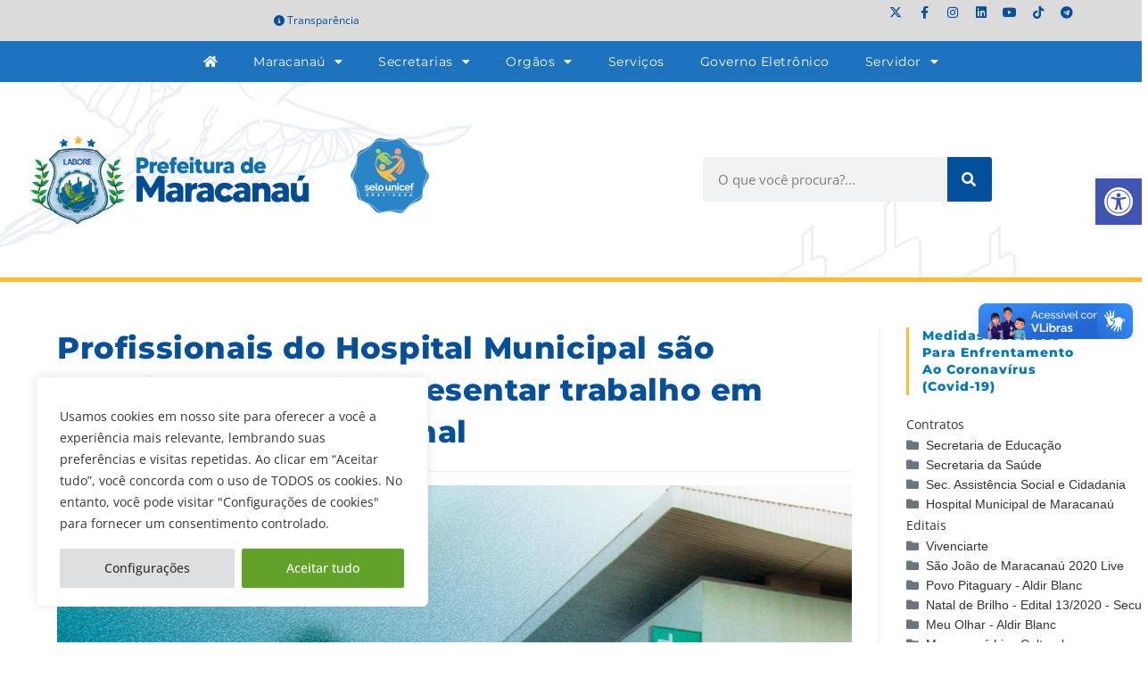

--- FILE ---
content_type: text/html; charset=UTF-8
request_url: https://www.maracanau.ce.gov.br/?task=wpdm_tree&params=OOswTeWjb7aQCZMUmTVoZHyeO1hrQgeY4gcoFPI5t5YRNji5pogoSpfOm0oXAA2i5WK2ngyCEhdDuCFMR5BB7uWf6bCyRizRYD7nbGTWNhBpIopEyy79--BNVcUozsiEhwm6fo-2Wy20Ijoy-em43tXRvVCC-tj5VjXmFK2xCdGI
body_size: 157
content:
<ul class='jqueryFileTree' style='display: none;'><li class='directory collapsed'><a href='#' rel='773'>Portarias</a></li><li class='directory collapsed'><a href='#' rel='771'>Leis</a></li><li class='directory collapsed'><a href='#' rel='776'>Decretos Estaduais</a></li><li class='directory collapsed'><a href='#' rel='766'>Decretos</a></li></ul>

--- FILE ---
content_type: text/css
request_url: https://www.maracanau.ce.gov.br/wp-content/uploads/elementor/css/post-26730.css?ver=1768302934
body_size: 554
content:
.elementor-kit-26730{--e-global-color-primary:#1E73BE;--e-global-color-secondary:#024F9C;--e-global-color-text:#333333;--e-global-color-accent:#FDBB2D;--e-global-color-3f05b6e:#F3F3F3;--e-global-color-b3029ff:#6C0220;--e-global-color-99ed790:#F0F1F5;--e-global-color-7f08941:#F7F1BF;--e-global-color-f33dc46:#A7DAF5;--e-global-color-d009e28:#973E90;--e-global-color-90dba22:#6D4C82;--e-global-typography-text-font-family:"Open Sans";}.elementor-kit-26730 e-page-transition{background-color:#FFBC7D;}.elementor-kit-26730 h1{color:#0176BC;}.elementor-section.elementor-section-boxed > .elementor-container{max-width:1140px;}.e-con{--container-max-width:1140px;}.elementor-widget:not(:last-child){margin-block-end:20px;}.elementor-element{--widgets-spacing:20px 20px;--widgets-spacing-row:20px;--widgets-spacing-column:20px;}{}h1.entry-title{display:var(--page-title-display);}@media(max-width:1024px){.elementor-section.elementor-section-boxed > .elementor-container{max-width:1024px;}.e-con{--container-max-width:1024px;}}@media(max-width:767px){.elementor-section.elementor-section-boxed > .elementor-container{max-width:767px;}.e-con{--container-max-width:767px;}}/* Start custom CSS */.elementor-widget-container h2{
    border-style: solid;
    border-width: 0px 0px 1px 0px;
    border-color: #fdbb2d;
    padding-bottom: 10px !important;
}/* End custom CSS */

--- FILE ---
content_type: application/javascript
request_url: https://www.maracanau.ce.gov.br/wp-content/plugins/flying-analytics/assets/gtagv4.js
body_size: 34542
content:
!function(){var t,e,n={resource:{version:"1",macros:[{function:"__e"},{vtp_signal:0,function:"__c",vtp_value:0},{function:"__c",vtp_value:"google.co.in"},{function:"__c",vtp_value:!1},{function:"__aev",vtp_varType:"URL",vtp_component:"IS_OUTBOUND",vtp_affiliatedDomains:["list"]},{function:"__v",vtp_name:"gtm.triggers",vtp_dataLayerVersion:2,vtp_setDefaultValue:!0,vtp_defaultValue:""},{function:"__v",vtp_name:"gtm.elementId",vtp_dataLayerVersion:1},{function:"__v",vtp_name:"gtm.elementClasses",vtp_dataLayerVersion:1},{function:"__aev",vtp_varType:"URL",vtp_component:"URL_NO_FRAGMENT"},{function:"__aev",vtp_varType:"URL",vtp_component:"HOST",vtp_stripWww:!0},{function:"__aev",vtp_varType:"URL",vtp_component:"EXTENSION"},{function:"__aev",vtp_varType:"TEXT"},{function:"__aev",vtp_varType:"URL",vtp_component:"PATH"},{function:"__v",vtp_name:"gtm.videoStatus",vtp_dataLayerVersion:1},{function:"__v",vtp_name:"gtm.videoUrl",vtp_dataLayerVersion:1},{function:"__v",vtp_name:"gtm.videoTitle",vtp_dataLayerVersion:1},{function:"__v",vtp_name:"gtm.videoProvider",vtp_dataLayerVersion:1},{function:"__v",vtp_name:"gtm.videoCurrentTime",vtp_dataLayerVersion:1},{function:"__v",vtp_name:"gtm.videoDuration",vtp_dataLayerVersion:1},{function:"__v",vtp_name:"gtm.videoPercent",vtp_dataLayerVersion:1},{function:"__v",vtp_name:"gtm.videoVisible",vtp_dataLayerVersion:1},{function:"__u",vtp_component:"QUERY",vtp_queryKey:"q,s,search,query,keyword",vtp_multiQueryKeys:!0,vtp_ignoreEmptyQueryParam:!0,vtp_enableMultiQueryKeys:!1,vtp_enableIgnoreEmptyQueryParam:!1},{function:"__v",vtp_name:"gtm.scrollThreshold",vtp_dataLayerVersion:1},{function:"__v",vtp_name:"gtm.historyChangeSource",vtp_dataLayerVersion:1},{function:"__v",vtp_name:"gtm.oldUrl",vtp_dataLayerVersion:1},{function:"__v",vtp_name:"gtm.newUrl",vtp_dataLayerVersion:1}],tags:[{function:"__gct",vtp_trackingId:window.GA_ID,vtp_adFeatures:!1,vtp_sessionDuration:0,vtp_googleSignals:["macro",1],vtp_foreignTld:["macro",2],vtp_restrictDomain:["macro",3],vtp_eventSettings:["map","purchase",["map","blacklisted",!1,"conversion",!0]],vtp_dynamicEventSettings:["map","edit_rules",["list"],"synthesis_rules",["list"]],tag_id:7},{function:"__get",vtp_eventName:"click",vtp_settings:["map","streamId",window.GA_ID,"eventParameters",["map","link_id",["macro",6],"link_classes",["macro",7],"link_url",["macro",8],"link_domain",["macro",9],"outbound",!0]],vtp_deferrable:!1,tag_id:17},{function:"__get",vtp_eventName:"file_download",vtp_settings:["map","streamId",window.GA_ID,"eventParameters",["map","link_id",["macro",6],"link_text",["macro",11],"link_url",["macro",8],"file_name",["macro",12],"file_extension",["macro",10]]],vtp_deferrable:!1,tag_id:24},{function:"__get",vtp_eventName:["template","video_",["macro",13]],vtp_settings:["map","streamId",window.GA_ID,"eventParameters",["map","video_url",["macro",14],"video_title",["macro",15],"video_provider",["macro",16],"video_current_time",["macro",17],"video_duration",["macro",18],"video_percent",["macro",19],"visible",["macro",20]]],vtp_deferrable:!1,tag_id:27},{function:"__get",vtp_eventName:"view_search_results",vtp_settings:["map","streamId",window.GA_ID,"eventParameters",["map","search_term",["macro",21]]],vtp_deferrable:!0,tag_id:32},{function:"__get",vtp_eventName:"scroll",vtp_settings:["map","streamId",window.GA_ID,"eventParameters",["map","percent_scrolled",["macro",22]]],vtp_deferrable:!1,tag_id:35},{function:"__get",vtp_eventName:"page_view",vtp_settings:["map","streamId",window.GA_ID,"eventParameters",["map","page_referrer",["macro",24]]],vtp_deferrable:!1,tag_id:38},{function:"__dlm",vtp_userInput:["list",["map","key","gtm.gtagReferrer."+window.GA_ID,"value",["macro",24]]],tag_id:39},{function:"__lcl",vtp_waitForTags:!1,vtp_checkValidation:!0,vtp_uniqueTriggerId:"1_15",tag_id:40},{function:"__lcl",vtp_waitForTags:!1,vtp_checkValidation:!0,vtp_uniqueTriggerId:"1_22",tag_id:41},{function:"__ytl",vtp_captureStart:!0,vtp_captureComplete:!0,vtp_captureProgress:!0,vtp_progressThresholdsPercent:"10,25,50,75",vtp_triggerStartOption:"DOM_READY",vtp_uniqueTriggerId:"1_25",vtp_enableTriggerStartOption:!0,tag_id:42},{function:"__sdl",vtp_verticalThresholdUnits:"PERCENT",vtp_verticalThresholdsPercent:"90",vtp_verticalThresholdOn:!0,vtp_horizontalThresholdOn:!1,vtp_triggerStartOption:"WINDOW_LOAD",vtp_uniqueTriggerId:"1_33",vtp_enableTriggerStartOption:!0,tag_id:43},{function:"__ehl",vtp_groupEvents:!0,vtp_groupEventsInterval:1e3,vtp_uniqueTriggerId:"1_36",tag_id:44}],predicates:[{function:"_eq",arg0:["macro",0],arg1:"gtm.js"},{function:"_eq",arg0:["macro",4],arg1:!0},{function:"_eq",arg0:["macro",0],arg1:"gtm.linkClick"},{function:"_re",arg0:["macro",5],arg1:"(^$|((^|,)1_15($|,)))"},{function:"_re",arg0:["macro",10],arg1:"pdf|xlsx?|docx?|txt|rtf|csv|exe|key|pp(s|t|tx)|7z|pkg|rar|gz|zip|avi|mov|mp4|mpe?g|wmv|midi?|mp3|wav|wma",ignore_case:!0},{function:"_re",arg0:["macro",5],arg1:"(^$|((^|,)1_22($|,)))"},{function:"_eq",arg0:["macro",0],arg1:"gtm.video"},{function:"_re",arg0:["macro",5],arg1:"(^$|((^|,)1_25($|,)))"},{function:"_eq",arg0:["macro",21],arg1:"undefined"},{function:"_eq",arg0:["macro",0],arg1:"gtm.scrollDepth"},{function:"_re",arg0:["macro",5],arg1:"(^$|((^|,)1_33($|,)))"},{function:"_eq",arg0:["macro",23],arg1:["list","pushState","popstate","replaceState"],any_of:!0},{function:"_eq",arg0:["macro",24],arg1:["macro",25]},{function:"_eq",arg0:["macro",0],arg1:"gtm.historyChange-v2"},{function:"_re",arg0:["macro",5],arg1:"(^$|((^|,)1_36($|,)))"},{function:"_eq",arg0:["macro",0],arg1:"gtm.dom"},{function:"_eq",arg0:["macro",0],arg1:"gtm.load"}],rules:[[["if",0],["add",0,8,9,12]],[["if",1,2,3],["add",1]],[["if",2,4,5],["add",2]],[["if",6,7],["add",3]],[["if",0],["unless",8],["add",4]],[["if",9,10],["add",5]],[["if",11,13,14],["unless",12],["add",6,7]],[["if",15],["add",10]],[["if",16],["add",11]]]},runtime:[]},r="function"==typeof Object.create?Object.create:function(t){var e=function(){};return e.prototype=t,new e};if("function"==typeof Object.setPrototypeOf)e=Object.setPrototypeOf;else{var i;t:{var a={};try{a.__proto__={jg:!0},i=a.jg;break t}catch(U){}i=!1}e=i?function(t,e){if(t.__proto__=e,t.__proto__!==e)throw new TypeError(t+" is not extensible");return t}:null}var o=e,c=function(t,e){if(t.prototype=r(e.prototype),t.prototype.constructor=t,o)o(t,e);else for(var n in e)if("prototype"!=n)if(Object.defineProperties){var i=Object.getOwnPropertyDescriptor(e,n);i&&Object.defineProperty(t,n,i)}else t[n]=e[n];t.Qh=e.prototype},u=this||self,s=function(t){return t&&t!=u?v(t.document):(null===l&&(l=v(u.document)),l)},f=/^[\w+\/_-]+[=]{0,2}$/,l=null,v=function(t){var e=t.querySelector&&t.querySelector("script[nonce]");if(e){var n=e.nonce||e.getAttribute("nonce");if(n&&f.test(n))return n}return""},g=function(t){var e=typeof t;return"object"!=e?e:t?Array.isArray(t)?"array":e:"null"},p=function(t,e){function n(){}n.prototype=e.prototype,t.Qh=e.prototype,t.prototype=new n,t.prototype.constructor=t,t.gi=function(t,n,r){for(var i=Array(arguments.length-2),a=2;a<arguments.length;a++)i[a-2]=arguments[a];return e.prototype[n].apply(t,i)}},d=function(t){return t},h=function(){},_=function(t){return"function"==typeof t},m=function(t){return"string"==typeof t},b=function(t){return"number"==typeof t&&!isNaN(t)},y=function(t){return"[object Array]"==Object.prototype.toString.call(Object(t))},w=function(t,e){if(Array.prototype.indexOf){var n=t.indexOf(e);return"number"==typeof n?n:-1}for(var r=0;r<t.length;r++)if(t[r]===e)return r;return-1},S=function(t,e){if(t&&y(t))for(var n=0;n<t.length;n++)if(t[n]&&e(t[n]))return t[n]},T=function(t,e){return(!b(t)||!b(e)||t>e)&&(t=0,e=2147483647),Math.floor(Math.random()*(e-t+1)+t)},E=function(t,e){for(var n=new L,r=0;r<t.length;r++)n.set(t[r],!0);for(var i=0;i<e.length;i++)if(n.get(e[i]))return!0;return!1},I=function(t,e){for(var n in t)Object.prototype.hasOwnProperty.call(t,n)&&e(n,t[n])},O=function(t){return Math.round(Number(t))||0},k=function(t){return"false"!=String(t).toLowerCase()&&!!t},C=function(t){var e=[];if(y(t))for(var n=0;n<t.length;n++)e.push(String(t[n]));return e},x=function(){return(new Date).getTime()},L=function(){this.prefix="gtm.",this.values={}};L.prototype.set=function(t,e){this.values[this.prefix+t]=e},L.prototype.get=function(t){return this.values[this.prefix+t]};var N,P,A,U,M=function(t,e,n){return t&&t.hasOwnProperty(e)?t[e]:n},D=function(t){var e=!1;return function(){if(!e)try{t()}catch(t){}e=!0}},R=function(t,e){for(var n in e)e.hasOwnProperty(n)&&(t[n]=e[n])},j=function(t){for(var e in t)if(t.hasOwnProperty(e))return!0;return!1},G=function(t,e){for(var n=[],r=0;r<t.length;r++)n.push(t[r]),n.push.apply(n,e[t[r]]||[]);return n},q=function(t,e){for(var n={},r=n,i=t.split("."),a=0;a<i.length-1;a++)r=r[i[a]]={};return r[i[i.length-1]]=e,n},V=/\[object (Boolean|Number|String|Function|Array|Date|RegExp)\]/,F=function(t){if(null==t)return String(t);var e=V.exec(Object.prototype.toString.call(Object(t)));return e?e[1].toLowerCase():"object"},H=function(t,e){return Object.prototype.hasOwnProperty.call(Object(t),e)},B=function(t){if(!t||"object"!=F(t)||t.nodeType||t==t.window)return!1;try{if(t.constructor&&!H(t,"constructor")&&!H(t.constructor.prototype,"isPrototypeOf"))return!1}catch(t){return!1}for(var e in t);return void 0===e||H(t,e)},W=function(t,e){var n,r=e||("array"==F(t)?[]:{});for(n in t)if(H(t,n)){var i=t[n];"array"==F(i)?("array"!=F(r[n])&&(r[n]=[]),r[n]=W(i,r[n])):B(i)?(B(r[n])||(r[n]={}),r[n]=W(i,r[n])):r[n]=i}return r},z=function(t){if(void 0===t||y(t)||B(t))return!0;switch(typeof t){case"boolean":case"number":case"string":case"function":return!0}return!1},K=[],Y=[],$=[],J=[],X=[],Q={},Z=function(t,e){var n=t.function;if(!n)throw Error("Error: No function name given for function call.");var r,i=Q[n],a={};for(r in t)t.hasOwnProperty(r)&&0===r.indexOf("vtp_")&&(i&&e&&e.Ge&&e.Ge(t[r]),a[void 0!==i?r:r.substr(4)]=t[r]);return void 0!==i?i(a):(void 0)(n,a,e)},tt=function(t,e,n){n=n||[];var r,i={};for(r in t)t.hasOwnProperty(r)&&(i[r]=nt(t[r],e,n));return i},et=function(t){var e=t.function;if(!e)throw"Error: No function name given for function call.";var n=Q[e];return n&&n.priorityOverride||0},nt=function(t,e,n){var r;if(y(t))switch(t[0]){case"function_id":return t[1];case"list":r=[];for(var i=1;i<t.length;i++)r.push(nt(t[i],e,n));return r;case"macro":var a=t[1];if(n[a])return;var o=K[a];if(!o||e.jd(o))return;n[a]=!0;try{var c=tt(o,e,n);c.vtp_gtmEventId=e.id,r=Z(c,e),A&&(r=A.Ig(r,c))}catch(t){e.Se&&e.Se(t,Number(a)),r=!1}return n[a]=!1,r;case"map":r={};for(var u=1;u<t.length;u+=2)r[nt(t[u],e,n)]=nt(t[u+1],e,n);return r;case"template":r=[];for(var s=!1,f=1;f<t.length;f++){var l=nt(t[f],e,n);P&&(s=s||l===P.Ub),r.push(l)}return P&&s?P.Lg(r):r.join("");case"escape":if(r=nt(t[1],e,n),P&&y(t[1])&&"macro"===t[1][0]&&P.jh(t))return P.Bh(r);r=String(r);for(var v=2;v<t.length;v++)bb[t[v]]&&(r=bb[t[v]](r));return r;case"tag":var g=t[1];if(!J[g])throw Error("Unable to resolve tag reference "+g+".");return{Le:t[2],index:g};case"zb":var p={arg0:t[2],arg1:t[3],ignore_case:t[5]};p.function=t[1];var d=rt(p,e,n),h=!!t[4];return h||2!==d?h!==(1===d):null;default:throw Error("Attempting to expand unknown Value type: "+t[0]+".")}return t},rt=function(t,e,n){try{return N(tt(t,e,n))}catch(e){JSON.stringify(t)}return 2},it={ff:(U=function(t){return{toString:function(){return t}}})("consent"),Id:U("convert_case_to"),Jd:U("convert_false_to"),Kd:U("convert_null_to"),Ld:U("convert_true_to"),Md:U("convert_undefined_to"),Zh:U("debug_mode_metadata"),Ea:U("function"),ag:U("instance_name"),bg:U("live_only"),dg:U("malware_disabled"),eg:U("metadata"),bi:U("original_vendor_template_id"),gg:U("once_per_event"),we:U("once_per_load"),Ae:U("setup_tags"),Be:U("tag_id"),Ce:U("teardown_tags")},at=null,ot=function(t){for(var e=t.if||[],n=0;n<e.length;n++){var r=at(e[n]);if(0===r)return!1;if(2===r)return null}for(var i=t.unless||[],a=0;a<i.length;a++){var o=at(i[a]);if(2===o)return null;if(1===o)return!1}return!0},ct=function(t){var e=[];return function(n){return void 0===e[n]&&(e[n]=rt($[n],t)),e[n]}},ut={Ig:function(t,e){return e[it.Id]&&"string"==typeof t&&(t=1==e[it.Id]?t.toLowerCase():t.toUpperCase()),e.hasOwnProperty(it.Kd)&&null===t&&(t=e[it.Kd]),e.hasOwnProperty(it.Md)&&void 0===t&&(t=e[it.Md]),e.hasOwnProperty(it.Ld)&&!0===t&&(t=e[it.Ld]),e.hasOwnProperty(it.Jd)&&!1===t&&(t=e[it.Jd]),t}},st=function(t,e){return String(t)},ft=function(t){var e={},n=0;I(t,function(t,r){void 0!==r&&(r=st(r,100),vt.hasOwnProperty(t)?e[vt[t]]=lt(r):gt.hasOwnProperty(t)?e.hasOwnProperty(gt[t])||(e[gt[t]]=lt(r)):10>n&&(e["k"+n]=lt(st(t,40)),e["v"+n]=lt(r),n++))});var r=[];return I(e,function(t,e){r.push(""+t+e)}),r.join("~")},lt=function(t){return(""+t).replace(/~/g,function(){return"~~"})},vt={item_id:"id",item_name:"nm",item_brand:"br",item_category:"ca",item_category2:"c2",item_category3:"c3",item_category4:"c4",item_category5:"c5",item_variant:"va",price:"pr",quantity:"qt",coupon:"cp",item_list_name:"ln",index:"lp",item_list_id:"li",discount:"ds",affiliation:"af",promotion_id:"pi",promotion_name:"pn",creative_name:"cn",creative_slot:"cs",location_id:"lo"},gt={id:"id",name:"nm",brand:"br",category:"ca",variant:"va",list_name:"ln",list_position:"lp",list:"ln",position:"lp",creative:"cn"},pt=function(t){var e=[];return I(t,function(t,n){null!=n&&e.push(encodeURIComponent(t)+"="+encodeURIComponent(String(n)))}),e.join("&")},dt=function(t,e,n){if(this.oa=t.oa,this.Ia=t.Ia,this.I=t.I,this.i=e,this.m=pt(t.oa),this.h=pt(t.I),this.L=n?this.h.length:0,16384<this.L)throw Error("EVENT_TOO_LARGE")},ht=function(){this.events=[],this.i=this.oa="",this.h=0};ht.prototype.add=function(t){return!!this.m(t)&&(this.events.push(t),this.oa=t.m,this.i=t.i,this.h+=t.L,!0)},ht.prototype.m=function(t){var e=20>this.events.length&&16384>t.L+this.h,n=this.oa===t.m&&this.i===t.i;return 0==this.events.length||e&&n};var _t=function(t,e){I(t,function(t,n){null!=n&&e.push(encodeURIComponent(t)+"="+encodeURIComponent(n))})},mt=function(t,e){var n=[];t.m&&n.push(t.m),e&&n.push("_s="+e),_t(t.Ia,n);var r=!1;t.h&&(n.push(t.h),r=!0);var i=n.join("&"),a="",o=i.length+t.i.length+1;return r&&2048<o&&(a=n.pop(),i=n.join("&")),{sd:i,body:a}},bt={rb:"_ee",Uc:"_syn",ei:"_uei",ci:"_pci",Fc:"event_callback",Qb:"event_timeout",ia:"gtag.config",Ba:"gtag.get",sa:"value_key",ra:"value_callback",ba:"allow_ad_personalization_signals",Mc:"restricted_data_processing",ab:"allow_google_signals",ca:"cookie_expires",Pb:"cookie_update",nb:"session_duration",la:"user_properties",Da:"transport_url",M:"ads_data_redaction",o:"ad_storage",J:"analytics_storage",hf:"region",jf:"wait_for_update",Bc:"page_view",Pd:"user_engagement",Aa:"purchase",Mb:"refund",$a:"begin_checkout",Kb:"add_to_cart",Lb:"remove_from_cart",sf:"view_cart",Od:"add_to_wishlist",La:"view_item",vf:"view_promotion",uf:"select_promotion",tf:"select_item",Ac:"view_item_list",Nd:"add_payment_info",rf:"add_shipping_info",kf:"app_remove",lf:"app_store_refund",nf:"app_store_subscription_cancel",pf:"app_store_subscription_convert",qf:"app_store_subscription_renew",wf:"first_open",xf:"first_visit",yf:"in_app_purchase",zf:"session_start",Af:"allow_custom_scripts",Bf:"allow_display_features",Cc:"allow_enhanced_conversions",be:"enhanced_conversions",cb:"client_id",V:"cookie_domain",Ob:"cookie_name",Ma:"cookie_path",ja:"cookie_flags",qa:"currency",Xd:"custom_map",Jc:"groups",Na:"language",Df:"country",$h:"non_interaction",kb:"page_location",lb:"page_referrer",Lc:"page_title",mb:"send_page_view",Ca:"send_to",Nc:"session_engaged",Sb:"session_id",Oc:"session_number",Xf:"tracking_id",ka:"linker",pb:"url_passthrough",hb:"accept_incoming",H:"domains",jb:"url_position",ib:"decorate_forms",fe:"phone_conversion_number",de:"phone_conversion_callback",ee:"phone_conversion_css_class",he:"phone_conversion_options",Sf:"phone_conversion_ids",Rf:"phone_conversion_country_code",Qd:"aw_remarketing",Rd:"aw_remarketing_only",Nb:"gclid",va:"value",Tf:"quantity",Gf:"affiliation",ae:"tax",Jf:"shipping",Ec:"list_name",$d:"checkout_step",Zd:"checkout_option",Hf:"coupon",If:"promotions",ob:"transaction_id",qb:"user_id",Uf:"retoken",fb:"conversion_linker",eb:"conversion_cookie_prefix",da:"cookie_prefix",U:"items",Vd:"aw_merchant_id",Td:"aw_feed_country",Ud:"aw_feed_language",Sd:"discount",Yd:"disable_merchant_reported_purchases",ce:"new_customer",Wd:"customer_lifetime_value",Ff:"dc_natural_search",Ef:"dc_custom_params",Yf:"trip_type",Qf:"passengers",Of:"method",Wf:"search_term",Cf:"content_type",Pf:"optimize_id",Kf:"experiments",gb:"google_signals",Ic:"google_tld",Tb:"update",Hc:"firebase_id",Rb:"ga_restrict_domain",Gc:"event_settings",Dc:"dynamic_event_settings",Vf:"screen_name",Mf:"_x_19",Lf:"_x_20",Kc:"internal_traffic_results",je:"traffic_type",ie:"referral_exclusion_definitions",Nf:"ignore_referrer"};bt.Zf=[bt.ba,bt.Cc,bt.ab,bt.U,bt.Mc,bt.V,bt.ca,bt.ja,bt.Ob,bt.Ma,bt.da,bt.Pb,bt.Xd,bt.Dc,bt.Fc,bt.Gc,bt.Qb,bt.Rb,bt.gb,bt.Ic,bt.Jc,bt.Kc,bt.ka,bt.ie,bt.Ca,bt.mb,bt.nb,bt.Da,bt.Tb,bt.la],bt.ke=[bt.kb,bt.lb,bt.Lc,bt.Na,bt.Vf,bt.qb,bt.Hc],bt.ne=[bt.Aa,bt.Mb,bt.$a,bt.Kb,bt.Lb,bt.sf,bt.Od,bt.La,bt.vf,bt.uf,bt.Ac,bt.tf,bt.Nd,bt.rf],bt.$f=[bt.kf,bt.lf,bt.nf,bt.pf,bt.qf,bt.wf,bt.xf,bt.yf,bt.zf,bt.Pd],bt.Hd=[bt.Ca,bt.Qd,bt.Rd,bt.mb,bt.Na,bt.va,bt.qa,bt.ob,bt.qb,bt.fb,bt.eb,bt.da,bt.V,bt.ca,bt.ja,bt.kb,bt.lb,bt.fe,bt.de,bt.ee,bt.he,bt.U,bt.Vd,bt.Td,bt.Ud,bt.Sd,bt.Yd,bt.ce,bt.Wd,bt.ba,bt.Mc,bt.Tb,bt.Hc,bt.be,bt.Da,bt.pb,bt.Cc],bt.me=[bt.ba,bt.ab,bt.Pb],bt.oe=[bt.ca,bt.Qb,bt.nb];var yt={},wt=function(t,e){yt[t]=yt[t]||[],yt[t][e]=!0},St=function(t){for(var e=[],n=yt[t]||[],r=0;r<n.length;r++)n[r]&&(e[Math.floor(r/6)]^=1<<r%6);for(var i=0;i<e.length;i++)e[i]="ABCDEFGHIJKLMNOPQRSTUVWXYZabcdefghijklmnopqrstuvwxyz0123456789-_".charAt(e[i]||0);return e.join("")},Tt=function(t){wt("GTM",t)};function Et(t){if(Error.captureStackTrace)Error.captureStackTrace(this,Et);else{var e=Error().stack;e&&(this.stack=e)}t&&(this.message=String(t))}p(Et,Error),Et.prototype.name="CustomError";var It=function(t,e){for(var n=t.split("%s"),r="",i=n.length-1,a=0;a<i;a++)r+=n[a]+(a<e.length?e[a]:"%s");Et.call(this,r+n[i])};p(It,Et),It.prototype.name="AssertionError";var Ot,kt=function(t,e){throw new It("Failure"+(t?": "+t:""),Array.prototype.slice.call(arguments,1))},Ct=function(){if(void 0===Ot){var t=null,e=u.trustedTypes;if(e&&e.createPolicy){try{t=e.createPolicy("goog#html",{createHTML:d,createScript:d,createScriptURL:d})}catch(t){u.console&&u.console.error(t.message)}Ot=t}else Ot=t}return Ot},xt=function(t,e){this.h=e===Nt?t:""};xt.prototype.toString=function(){return"TrustedResourceUrl{"+this.h+"}"};var Lt,Nt={},Pt=/^(?:(?:https?|mailto|ftp):|[^:\/?#]*(?:[\/?#]|$))/i;t:{var At=u.navigator;if(At){var Ut=At.userAgent;if(Ut){Lt=Ut;break t}}Lt=""}var Mt=function(t){return-1!=Lt.indexOf(t)},Dt=function(t,e,n){this.h=n===qt?t:""};Dt.prototype.toString=function(){return"SafeHtml{"+this.h+"}"};var Rt,jt,Gt=function(t){return t instanceof Dt&&t.constructor===Dt?t.h:(kt("expected object of type SafeHtml, got '"+t+"' of type "+g(t)),"type_error:SafeHtml")},qt={},Vt=new Dt(u.trustedTypes&&u.trustedTypes.emptyHTML||"",0,qt),Ft=(jt=!1,window),Ht=document,Bt=navigator,Wt=Ht.currentScript&&Ht.currentScript.src,zt=function(t,e){var n=Ft[t];return Ft[t]=void 0===n?e:n,Ft[t]},Kt=function(t,e){e&&(t.addEventListener?t.onload=e:t.onreadystatechange=function(){t.readyState in{loaded:1,complete:1}&&(t.onreadystatechange=null,e())})},Yt=function(t,e,n){var r=Ht.createElement("script");r.type="text/javascript",r.async=!0;var i,a,o,c=Ct(),f=c?c.createScriptURL(t):t;i=new xt(f,Nt);t:{try{var l=r&&r.ownerDocument,v=l&&(l.defaultView||l.parentWindow);if((v=v||u).Element&&v.Location){a=v;break t}}catch(t){}a=null}if(a&&void 0!==a.HTMLScriptElement&&(!r||!(r instanceof a.HTMLScriptElement)&&(r instanceof a.Location||r instanceof a.Element))){var p,d=typeof r;if("object"==d&&null!=r||"function"==d)try{p=r.constructor.displayName||r.constructor.name||Object.prototype.toString.call(r)}catch(t){p="<object could not be stringified>"}else p=void 0===r?"undefined":null===r?"null":typeof r;kt("Argument is not a %s (or a non-Element, non-Location mock); got: %s","HTMLScriptElement",p)}i instanceof xt&&i.constructor===xt?o=i.h:(kt("expected object of type TrustedResourceUrl, got '"+i+"' of type "+g(i)),o="type_error:TrustedResourceUrl"),r.src=o;var h=s(r.ownerDocument&&r.ownerDocument.defaultView);h&&r.setAttribute("nonce",h),Kt(r,e),n&&(r.onerror=n);var _=s();_&&r.setAttribute("nonce",_);var m=Ht.getElementsByTagName("script")[0]||Ht.body||Ht.head;return m.parentNode.insertBefore(r,m),r},$t=function(t,e,n){var r=new Image(1,1);return r.onload=function(){r.onload=null,e&&e()},r.onerror=function(){r.onerror=null,n&&n()},r.src=t,r},Jt=function(t,e,n,r){t.addEventListener?t.addEventListener(e,n,!!r):t.attachEvent&&t.attachEvent("on"+e,n)},Xt=function(t,e,n){t.removeEventListener?t.removeEventListener(e,n,!1):t.detachEvent&&t.detachEvent("on"+e,n)},Qt=function(t){Ft.setTimeout(t,0)},Zt=function(t,e){return t&&e&&t.attributes&&t.attributes[e]?t.attributes[e].value:null},te=function(t){var e=t.innerText||t.textContent||"";return e&&" "!=e&&(e=e.replace(/^[\s\xa0]+|[\s\xa0]+$/g,"")),e&&(e=e.replace(/(\xa0+|\s{2,}|\n|\r\t)/g," ")),e},ee=function(t,e,n){n=n||100;for(var r={},i=0;i<e.length;i++)r[e[i]]=!0;for(var a=t,o=0;a&&o<=n;o++){if(r[String(a.tagName).toLowerCase()])return a;a=a.parentElement}return null},ne=function(t){Bt.sendBeacon&&Bt.sendBeacon(t)||$t(t)},re={},ie=function(t){return null!=re[t]&&re[t]},ae=[];function oe(){var t=zt("google_tag_data",{});return t.ics||(t.ics={entries:{},set:ce,update:ue,addListener:se,notifyListeners:le,active:!1}),t.ics}function ce(t,e,n,r,i,a){var o=oe();if(o.active=!0,null!=e){var c=o.entries,u=c[t]||{},s=u.region,f=n&&m(n)?n.toUpperCase():void 0;if(r=r.toUpperCase(),f===(i=i.toUpperCase())||(f===r?s!==i:!f&&!s)){var l=!!(a&&0<a&&void 0===u.update),v={region:f,initial:"granted"===e,update:u.update,quiet:l};c[t]=v,l&&Ft.setTimeout(function(){c[t]===v&&v.quiet&&(v.quiet=!1,fe(t),le(),wt("TAGGING",2))},a)}}}function ue(t,e){var n=oe();if(n.active=!0,null!=e){var r=ve(t),i=n.entries,a=i[t]=i[t]||{};a.update="granted"===e;var o=ve(t);a.quiet?(a.quiet=!1,fe(t)):o!==r&&fe(t)}}function se(t,e){ae.push({Ie:t,Ug:e})}function fe(t){for(var e=0;e<ae.length;++e){var n=ae[e];y(n.Ie)&&-1!==n.Ie.indexOf(t)&&(n.We=!0)}}function le(t){for(var e=0;e<ae.length;++e){var n=ae[e];if(n.We){n.We=!1;try{n.Ug({He:t})}catch(t){}}}}var ve=function(t){var e=oe().entries[t]||{};return void 0!==e.update?e.update:void 0!==e.initial?e.initial:void 0},ge=function(t){return!(oe().entries[t]||{}).quiet},pe=function(){return!!ie("gtag_cs_api")&&oe().active},de=function(t,e){oe().addListener(t,e)},he=function(t,e){function n(){for(var t=0;t<e.length;t++)if(!ge(e[t]))return!0;return!1}if(n()){var r=!1;de(e,function(e){r||n()||(r=!0,t(e))})}else t({})},_e=[bt.o,bt.J],me=function(t){var e=t[bt.hf];e&&Tt(40);var n=t[bt.jf];n&&Tt(41);for(var r=y(e)?e:[e],i=0;i<r.length;++i)for(var a=0;a<_e.length;a++){var o=_e[a],c=t[_e[a]],u=r[i];oe().set(o,c,u,"","",n)}},be=function(t,e){for(var n=0;n<_e.length;n++){var r=_e[n],i=t[_e[n]];oe().update(r,i)}oe().notifyListeners(e)},ye=function(t){var e=ve(t);return null==e||e},we=function(){for(var t=[],e=0;e<_e.length;e++){var n=ve(_e[e]);t[e]=!0===n?"1":!1===n?"0":"-"}return"G1"+t.join("")},Se=function(t,e){he(t,e)};if(Ht.querySelectorAll)try{var Te=Ht.querySelectorAll(":root");Te&&1==Te.length&&Te[0]==Ht.documentElement&&!0}catch(U){}var Ee={},Ie=null;Math.random();Ee.B=window.GA_ID,Ee.Yb="ae1",Ee.ai="";var Oe,ke={__cl:!0,__ecl:!0,__ehl:!0,__evl:!0,__fal:!0,__fil:!0,__fsl:!0,__hl:!0,__jel:!0,__lcl:!0,__sdl:!0,__tl:!0,__ytl:!0},Ce={__paused:!0,__tg:!0};for(Oe in ke)ke.hasOwnProperty(Oe)&&(Ce[Oe]=!0);k("");var xe=null,Le=null,Ne="//www.googletagmanager.com/a?id="+Ee.B+"&cv=1",Pe={},Ae={},Ue=function(){var t=Ie.sequence||1;return Ie.sequence=t+1,t},Me={},De=new L,Re={},je={},Ge={name:"dataLayer",set:function(t,e){W(q(t,e),Re),He()},get:function(t){return qe(t,2)},reset:function(){De=new L,Re={},He()}},qe=function(t,e){return 2!=e?De.get(t):Ve(t.split("."))},Ve=function(t){for(var e=Re,n=0;n<t.length;n++){if(null===e)return!1;if(void 0===e)break;e=e[t[n]]}return e},Fe=function(t,e){je.hasOwnProperty(t)||(De.set(t,e),W(q(t,e),Re),He())},He=function(t){I(je,function(e,n){De.set(e,n),W(q(e,void 0),Re),W(q(e,n),Re),t&&delete je[e]})},Be=function(t,e,n){Me[t]=Me[t]||{};var r=1!==n?Ve(e.split(".")):De.get(e);"array"===F(r)||"object"===F(r)?Me[t][e]=W(r):Me[t][e]=r},We=function(t,e){if(Me[t])return Me[t][e]},ze=/:[0-9]+$/,Ke=function(t,e,n){for(var r=t.split("&"),i=0;i<r.length;i++){var a=r[i].split("=");if(decodeURIComponent(a[0]).replace(/\+/g," ")===e){var o=a.slice(1).join("=");return n?o:decodeURIComponent(o).replace(/\+/g," ")}}},Ye=function(t,e,n,r,i){return e&&(e=String(e).toLowerCase()),"protocol"!==e&&"port"!==e||(t.protocol=Je(t.protocol)||Je(Ft.location.protocol)),"port"===e?t.port=String(Number(t.hostname?t.port:Ft.location.port)||("http"==t.protocol?80:"https"==t.protocol?443:"")):"host"===e&&(t.hostname=(t.hostname||Ft.location.hostname).replace(ze,"").toLowerCase()),$e(t,e,n,r,i)},$e=function(t,e,n,r,i){var a,o=Je(t.protocol);switch(e&&(e=String(e).toLowerCase()),e){case"url_no_fragment":a=Xe(t);break;case"protocol":a=o;break;case"host":if(a=t.hostname.replace(ze,"").toLowerCase(),n){var c=/^www\d*\./.exec(a);c&&c[0]&&(a=a.substr(c[0].length))}break;case"port":a=String(Number(t.port)||("http"==o?80:"https"==o?443:""));break;case"path":t.pathname||t.hostname||wt("TAGGING",1);var u=(a="/"==t.pathname.substr(0,1)?t.pathname:"/"+t.pathname).split("/");0<=w(r||[],u[u.length-1])&&(u[u.length-1]=""),a=u.join("/");break;case"query":a=t.search.replace("?",""),i&&(a=Ke(a,i,void 0));break;case"extension":var s=t.pathname.split(".");a=(a=1<s.length?s[s.length-1]:"").split("/")[0];break;case"fragment":a=t.hash.replace("#","");break;default:a=t&&t.href}return a},Je=function(t){return t?t.replace(":","").toLowerCase():""},Xe=function(t){var e="";if(t&&t.href){var n=t.href.indexOf("#");e=0>n?t.href:t.href.substr(0,n)}return e},Qe=function(t){var e=Ht.createElement("a");t&&(e.href=t);var n=e.pathname;"/"!==n[0]&&(t||wt("TAGGING",1),n="/"+n);var r=e.hostname.replace(ze,"");return{href:e.href,protocol:e.protocol,host:e.host,hostname:r,pathname:n,search:e.search,hash:e.hash,port:e.port}};function Ze(t,e,n){for(var r=[],i=e.split(";"),a=0;a<i.length;a++){var o=i[a].split("="),c=o[0].replace(/^\s*|\s*$/g,"");if(c&&c==t){var u=o.slice(1).join("=").replace(/^\s*|\s*$/g,"");u&&n&&(u=decodeURIComponent(u)),r.push(u)}}return r}var tn=function(t,e,n,r){return ln(r)?Ze(t,String(e||document.cookie),n):[]},en=function(t,e,n,r,i){if(ln(i)){var a=function(t,e,n){for(var r=[],i=tn(t,void 0,void 0,n),a=0;a<i.length;a++){var o=i[a].split("."),c=o.shift();if(!e||-1!==e.indexOf(c)){var u=o.shift();u&&(u=u.split("-"),r.push({id:o.join("."),cc:1*u[0]||1,Ab:1*u[1]||1}))}}return r}(t,r,i);if(1===a.length)return a[0].id;if(0!==a.length)return 1===(a=an(a,function(t){return t.cc},e)).length?a[0].id:(a=an(a,function(t){return t.Ab},n))[0]?a[0].id:void 0}};function nn(t,e,n,r){var i=document.cookie;document.cookie=t;var a=document.cookie;return i!=a||null!=n&&0<=tn(e,a,!1,r).indexOf(n)}var rn=function(t,e,n){return null==n.path&&(n.path="/"),n.domain||(n.domain="auto"),function(t,e,n){function r(t,e,n){return null==n?(delete c[e],t):(c[e]=n,t+"; "+e+"="+n)}function i(t,e){return null==e?(delete c[e],t):(c[e]=!0,t+"; "+e)}if(!ln(n.Ga))return 2;var a;null==e?a=t+"=deleted; expires="+new Date(0).toUTCString():(n.encode&&(e=encodeURIComponent(e)),a=t+"="+(e=on(e)));var o,c={};a=r(a,"path",n.path),n.expires instanceof Date?o=n.expires.toUTCString():null!=n.expires&&(o=""+n.expires),a=r(a,"expires",o),a=r(a,"max-age",n.oi),a=r(a,"samesite",n.vi),n.wi&&(a=i(a,"secure"));var u=n.domain;if("auto"===u){for(var s=fn(),f=0;f<s.length;++f){var l="none"!==s[f]?s[f]:void 0,v=r(a,"domain",l);if(v=i(v,n.flags),!sn(l,n.path)&&nn(v,t,e,n.Ga))return 0}return 1}return u&&"none"!==u&&(a=r(a,"domain",u)),a=i(a,n.flags),sn(u,n.path)?1:nn(a,t,e,n.Ga)?0:1}(t,e,n)};function an(t,e,n){for(var r,i=[],a=[],o=0;o<t.length;o++){var c=t[o],u=e(c);u===n?i.push(c):void 0===r||u<r?(a=[c],r=u):u===r&&a.push(c)}return 0<i.length?i:a}var on=function(t){return t&&1200<t.length&&(t=t.substring(0,1200)),t},cn=/^(www\.)?google(\.com?)?(\.[a-z]{2})?$/,un=/(^|\.)doubleclick\.net$/i,sn=function(t,e){return un.test(document.location.hostname)||"/"===e&&cn.test(t)},fn=function(){var t=[],e=document.location.hostname.split(".");if(4===e.length){var n=e[e.length-1];if(parseInt(n,10).toString()===n)return["none"]}for(var r=e.length-2;0<=r;r--)t.push(e.slice(r).join("."));var i=document.location.hostname;return un.test(i)||cn.test(i)||t.push("none"),t},ln=function(t){if(!ie("gtag_cs_api")||!t||!pe())return!0;if(!ge(t))return!1;var e=ve(t);return null==e||!!e},vn=function(){for(var t=Bt.userAgent+(Ht.cookie||"")+(Ht.referrer||""),e=t.length,n=Ft.history.length;0<n;)t+=n--^e++;var r,i,a,o=1;if(t)for(o=0,i=t.length-1;0<=i;i--)o=0!=(r=266338304&(o=(o<<6&268435455)+(a=t.charCodeAt(i))+(a<<14)))?o^r>>21:o;return[Math.round(2147483647*Math.random())^2147483647&o,Math.round(x()/1e3)].join(".")},gn=function(t,e,n,r,i){var a=dn(e);return en(t,a,hn(n),r,i)},pn=function(t,e,n,r){var i=""+dn(n),a=hn(r);return 1<a&&(i+="-"+a),[e,i,t].join(".")},dn=function(t){return t?(t=0===t.indexOf(".")?t.substr(1):t).split(".").length:1},hn=function(t){return t&&"/"!==t?("/"!==t[0]&&(t="/"+t),"/"!==t[t.length-1]&&(t+="/"),t.split("/").length-1):1};var _n,mn,bn;function yn(){for(var t=_n,e={},n=0;n<t.length;++n)e[t[n]]=n;return e}function wn(){var t="ABCDEFGHIJKLMNOPQRSTUVWXYZ";return(t+=t.toLowerCase()+"0123456789-_")+"."}function Sn(t){_n=_n||wn(),mn=mn||yn();for(var e=[],n=0;n<t.length;n+=3){var r=n+1<t.length,i=n+2<t.length,a=t.charCodeAt(n),o=r?t.charCodeAt(n+1):0,c=i?t.charCodeAt(n+2):0,u=a>>2,s=(3&a)<<4|o>>4,f=(15&o)<<2|c>>6,l=63&c;i||(l=64,r||(f=64)),e.push(_n[u],_n[s],_n[f],_n[l])}return e.join("")}function Tn(t){function e(e){for(;r<t.length;){var n=t.charAt(r++),i=mn[n];if(null!=i)return i;if(!/^[\s\xa0]*$/.test(n))throw Error("Unknown base64 encoding at char: "+n)}return e}_n=_n||wn(),mn=mn||yn();for(var n="",r=0;;){var i=e(-1),a=e(0),o=e(64),c=e(64);if(64===c&&-1===i)return n;n+=String.fromCharCode(i<<2|a>>4),64!=o&&(n+=String.fromCharCode(a<<4&240|o>>2),64!=c&&(n+=String.fromCharCode(o<<6&192|c)))}}var En=function(){var t=Vn,e=Fn,n=kn(),r=function(e){t(e.target||e.srcElement||{})};if(!n.init){Jt(Ht,"mousedown",r),Jt(Ht,"keyup",r),Jt(Ht,"submit",function(t){e(t.target||t.srcElement||{})});var i=HTMLFormElement.prototype.submit;HTMLFormElement.prototype.submit=function(){e(this),i.call(this)},n.init=!0}},In=function(t,e,n,r,i){var a={callback:t,domains:e,fragment:2===n,placement:n,forms:r,sameHost:i};kn().decorators.push(a)},On=function(t,e,n){for(var r=kn().decorators,i={},a=0;a<r.length;++a){var o,c=r[a];if(o=!n||c.forms)t:{var u=c.domains,s=t,f=!!c.sameHost;if(u&&(f||s!==Ht.location.hostname))for(var l=0;l<u.length;l++)if(u[l]instanceof RegExp){if(u[l].test(s)){o=!0;break t}}else if(0<=s.indexOf(u[l])||f&&0<=u[l].indexOf(s)){o=!0;break t}o=!1}if(o){var v=c.placement;null==v&&(v=c.fragment?2:1),v===e&&R(i,c.callback())}}return i},kn=function(){var t=zt("google_tag_data",{}),e=t.gl;return e&&e.decorators||(e={decorators:[]},t.gl=e),e},Cn=/(.*?)\*(.*?)\*(.*)/,xn=/^https?:\/\/([^\/]*?)\.?cdn\.ampproject\.org\/?(.*)/,Ln=/^(?:www\.|m\.|amp\.)+/,Nn=/([^?#]+)(\?[^#]*)?(#.*)?/;function Pn(t){return new RegExp("(.*?)(^|&)"+t+"=([^&]*)&?(.*)")}var An=function(t){var e,n=[];for(e in t)if(t.hasOwnProperty(e)){var r=t[e];void 0!==r&&r==r&&null!==r&&"[object Object]"!==r.toString()&&(n.push(e),n.push(Sn(String(r))))}var i=n.join("*");return["1",Un(i),i].join("*")},Un=function(t,e){var n,r=[window.navigator.userAgent,(new Date).getTimezoneOffset(),window.navigator.userLanguage||window.navigator.language,Math.floor((new Date).getTime()/60/1e3)-(void 0===e?0:e),t].join("*");if(!(n=bn)){for(var i=Array(256),a=0;256>a;a++){for(var o=a,c=0;8>c;c++)o=1&o?o>>>1^3988292384:o>>>1;i[a]=o}n=i}bn=n;for(var u=4294967295,s=0;s<r.length;s++)u=u>>>8^bn[255&(u^r.charCodeAt(s))];return((-1^u)>>>0).toString(36)},Mn=function(t){var e=function(t){var e=Qe(Ft.location.href),n=e.search.replace("?",""),r=Ke(n,"_gl",!0)||"";t.query=Dn(r)||{};var i=Ye(e,"fragment").match(Pn("_gl"));t.fragment=Dn(i&&i[3]||"")||{}},n=kn();n.data||(n.data={query:{},fragment:{}},e(n.data));var r={},i=n.data;return i&&(R(r,i.query),t&&R(r,i.fragment)),r},Dn=function(t){var e;e=void 0===e?3:e;try{if(t){var n;t:{for(var r=t,i=0;3>i;++i){var a=Cn.exec(r);if(a){n=a;break t}r=decodeURIComponent(r)}n=void 0}var o=n;if(o&&"1"===o[1]){var c,u=o[3];t:{for(var s=o[2],f=0;f<e;++f)if(s===Un(u,f)){c=!0;break t}c=!1}if(c){for(var l={},v=u?u.split("*"):[],g=0;g<v.length;g+=2)l[v[g]]=Tn(v[g+1]);return l}}}}catch(t){}};function Rn(t,e,n,r){function i(e){var n=e,r=Pn(t).exec(n),i=n;if(r){var a=r[2],o=r[4];i=r[1],o&&(i=i+a+o)}var c=(e=i).charAt(e.length-1);return e&&"&"!==c&&(e+="&"),e+s}r=void 0!==r&&r;var a=Nn.exec(n);if(!a)return"";var o=a[1],c=a[2]||"",u=a[3]||"",s=t+"="+e;return r?u="#"+i(u.substring(1)):c="?"+i(c.substring(1)),""+o+c+u}function jn(t,e){var n="FORM"===(t.tagName||"").toUpperCase(),r=On(e,1,n),i=On(e,2,n),a=On(e,3,n);if(j(r)){var o=An(r);n?qn("_gl",o,t):Gn("_gl",o,t,!1)}!n&&j(i)&&Gn("_gl",An(i),t,!0);for(var c in a)if(a.hasOwnProperty(c))t:{var u=c,s=a[c],f=t;if(f.tagName){if("a"===f.tagName.toLowerCase()){Gn(u,s,f,void 0);break t}if("form"===f.tagName.toLowerCase()){qn(u,s,f);break t}}"string"==typeof f&&Rn(u,s,f,void 0)}}function Gn(t,e,n,r){if(n.href){var i=Rn(t,e,n.href,void 0!==r&&r);Pt.test(i)&&(n.href=i)}}function qn(t,e,n){if(n&&n.action){var r=(n.method||"").toLowerCase();if("get"===r){for(var i=n.childNodes||[],a=!1,o=0;o<i.length;o++){var c=i[o];if(c.name===t){c.setAttribute("value",e),a=!0;break}}if(!a){var u=Ht.createElement("input");u.setAttribute("type","hidden"),u.setAttribute("name",t),u.setAttribute("value",e),n.appendChild(u)}}else if("post"===r){var s=Rn(t,e,n.action);Pt.test(s)&&(n.action=s)}}}var Vn=function(t){try{var e;t:{for(var n=t,r=100;n&&0<r;){if(n.href&&n.nodeName.match(/^a(?:rea)?$/i)){e=n;break t}n=n.parentNode,r--}e=null}var i=e;if(i){var a=i.protocol;"http:"!==a&&"https:"!==a||jn(i,i.hostname)}}catch(t){}},Fn=function(t){try{if(t.action)jn(t,Ye(Qe(t.action),"host"))}catch(t){}},Hn=function(t,e,n,r){En(),In(t,e,"fragment"===n?2:1,!!r,!1)},Bn=function(t,e){En(),In(t,[$e(Ft.location,"host",!0)],e,!0,!0)},Wn=function(t,e){return!1!==t&&(t||e||function(){var t=Ht.location.hostname,e=xn.exec(Ht.referrer);if(!e)return!1;var n=e[2],r=e[1],i="";if(n){var a=n.split("/"),o=a[1];i="s"===o?decodeURIComponent(a[2]):decodeURIComponent(o)}else if(r){if(0===r.indexOf("xn--"))return!1;i=r.replace(/-/g,".").replace(/\.\./g,"-")}var c,u=t.replace(Ln,""),s=i.replace(Ln,"");if(!(c=u===s)){var f="."+s;c=u.substring(u.length-f.length,u.length)===f}return c}())},zn=/^[\w-]+$/;var Kn=function(){var t=Qe(Ft.location.href),e=Ye(t,"query",!1,void 0,"gclid"),n=Ye(t,"query",!1,void 0,"gclsrc"),r=Ye(t,"query",!1,void 0,"dclid");if(!e||!n){var i=t.hash.replace("#","");e=e||Ke(i,"gclid",void 0),n=n||Ke(i,"gclsrc",void 0)}return Yn(e,n,r)},Yn=function(t,e,n){var r={},i=function(t,e){r[e]||(r[e]=[]),r[e].push(t)};if(r.gclid=t,r.gclsrc=e,r.dclid=n,void 0!==t&&t.match(zn))switch(e){case void 0:i(t,"aw");break;case"aw.ds":i(t,"aw"),i(t,"dc");break;case"ds":i(t,"dc");break;case"3p.ds":ie("gtm_3pds")&&i(t,"dc");break;case"gf":i(t,"gf");break;case"ha":i(t,"ha");break;case"gp":i(t,"gp")}return n&&i(n,"dc"),r};var $n=function(){function t(t,e,n){n&&(t[e]=n)}if(pe()){var e=Kn();if(function(t,e){for(var n=0;n<e.length;++n)if(t[e[n]])return!0;return!1}(e,["aw","dc"])){var n={};t(n,"gclid",e.gclid),t(n,"dclid",e.dclid),t(n,"gclsrc",e.gclsrc),Bn(function(){return n},3),Bn(function(){var t={_up:"1"};return t},1)}}};var Jn=/[A-Z]+/,Xn=/\s/,Qn=function(t){if(m(t)&&(t=function(t){return t?t.replace(/^\s+|\s+$/g,""):""}(t),!Xn.test(t))){var e=t.indexOf("-");if(!(0>e)){var n=t.substring(0,e);if(Jn.test(n)){for(var r=t.substring(e+1).split("/"),i=0;i<r.length;i++)if(!r[i])return;return{id:t,prefix:n,containerId:n+"-"+r[0],C:r}}}}};var Zn=new RegExp(/^(.*\.)?(google|youtube|blogger|withgoogle)(\.com?)?(\.[a-z]{2})?\.?$/),tr={cl:["ecl"],customPixels:["nonGooglePixels"],ecl:["cl"],ehl:["hl"],hl:["ehl"],html:["customScripts","customPixels","nonGooglePixels","nonGoogleScripts","nonGoogleIframes"],customScripts:["html","customPixels","nonGooglePixels","nonGoogleScripts","nonGoogleIframes"],nonGooglePixels:[],nonGoogleScripts:["nonGooglePixels"],nonGoogleIframes:["nonGooglePixels"]},er={cl:["ecl"],customPixels:["customScripts","html"],ecl:["cl"],ehl:["hl"],hl:["ehl"],html:["customScripts"],customScripts:["html"],nonGooglePixels:["customPixels","customScripts","html","nonGoogleScripts","nonGoogleIframes"],nonGoogleScripts:["customScripts","html"],nonGoogleIframes:["customScripts","html","nonGoogleScripts"]},nr="google customPixels customScripts html nonGooglePixels nonGoogleScripts nonGoogleIframes".split(" "),rr=function(t){var e;qe("gtm.allowlist")&&Tt(52),(e=qe("gtm.allowlist"))||(e=qe("gtm.whitelist")),e&&Tt(9);var n,r=(e="google gtagfl lcl zone oid op".split(" "))&&G(C(e),tr);qe("gtm.blocklist")&&Tt(51),(n=qe("gtm.blocklist"))||(n=qe("gtm.blacklist")),n||(n=qe("tagTypeBlacklist"))&&Tt(3),n?Tt(8):n=[],ir()&&(n=C(n)).push("nonGooglePixels","nonGoogleScripts","sandboxedScripts"),0<=w(C(n),"google")&&Tt(2);var i=n&&G(C(n),er),a={};return function(o){var c=o&&o[it.Ea];if(!c||"string"!=typeof c)return!0;if(c=c.replace(/^_*/,""),void 0!==a[c])return a[c];var u=Ae[c]||[],s=t(c,u);if(e){var f;if(f=s)t:{if(0>w(r,c)){if(!(u&&0<u.length)){f=!1;break t}for(var l=0;l<u.length;l++)if(0>w(r,u[l])){Tt(11),f=!1;break t}}f=!0}s=f}var v=!1;if(n){var g=0<=w(i,c);if(g)v=g;else{var p=E(i,u||[]);p&&Tt(10),v=p}}var d=!s||v;return d||!(0<=w(u,"sandboxedScripts"))||r&&-1!==w(r,"sandboxedScripts")||(d=E(i,nr)),a[c]=d}},ir=function(){return Zn.test(Ft.location&&Ft.location.hostname)},ar={active:!0,isAllowed:function(){return!0}},or=function(t){var e=Ie.zones;return e?e.checkState(Ee.B,t):ar},cr=!1,ur=0,sr=[];function fr(t){if(!cr){var e=Ht.createEventObject,n="complete"==Ht.readyState,r="interactive"==Ht.readyState;if(!t||"readystatechange"!=t.type||n||!e&&r){cr=!0;for(var i=0;i<sr.length;i++)Qt(sr[i])}sr.push=function(){for(var t=0;t<arguments.length;t++)Qt(arguments[t]);return 0}}}function lr(){if(!cr&&140>ur){ur++;try{Ht.documentElement.doScroll("left"),fr()}catch(t){Ft.setTimeout(lr,50)}}}var vr=function(t){cr?t():sr.push(t)},gr={},pr={},dr=function(t,e,n,r){if(!pr[t]||Ce[e]||"__zone"===e)return-1;var i={};return B(r)&&(i=W(r,i)),i.id=n,i.status="timeout",pr[t].tags.push(i)-1},hr=function(t,e,n,r){if(pr[t]){var i=pr[t].tags[e];i&&(i.status=n,i.executionTime=r)}};function _r(t){for(var e=gr[t]||[],n=0;n<e.length;n++)e[n]();gr[t]={push:function(e){e(Ee.B,pr[t])}}}var mr=function(t,e,n){return pr[t]={tags:[]},_(e)&&br(t,e),n&&Ft.setTimeout(function(){return _r(t)},Number(n)),function(t){var e=0,n=0,r=!1;return{add:function(){return n++,D(function(){e++,r&&e>=n&&_r(t)})},vg:function(){r=!0,e>=n&&_r(t)}}}(t)},br=function(t,e){gr[t]=gr[t]||[],gr[t].push(D(function(){return Qt(function(){e(Ee.B,pr[t])})}))};var yr=function(){2022<=Tr().length&&Sr()},wr=function(){Rr||(Rr=Ft.setTimeout(Sr,500))},Sr=function(){Rr&&(Ft.clearTimeout(Rr),Rr=void 0),void 0===Ur||Cr[Ur]&&!xr&&!Lr||(Dr[Ur]||jr.lh()||0>=Gr--?(Tt(1),Dr[Ur]=!0):(jr.Ih(),$t(Tr()),Cr[Ur]=!0,Nr=Pr=Ar=Lr=xr=""))},Tr=function(){var t=Ur;if(void 0===t)return"";var e=St("GTM"),n=St("TAGGING");return[Or,Cr[t]?"":"&es=1",Mr[t],e?"&u="+e:"",n?"&ut="+n:"","&tc="+J.filter(function(t){return t}).length,xr,Lr,Ar||"",Pr,Nr,"&z=0"].join("")},Er=function(){return[Ne,"&v=3&t=t","&pid="+T(),"&rv="+Ee.Yb].join("")},Ir="0.005000">Math.random(),Or=Er(),kr=function(){Or=Er()},Cr={},xr="",Lr="",Nr="",Pr="",Ar="",Ur=void 0,Mr={},Dr={},Rr=void 0,jr=function(t,e){var n=0,r=0;return{lh:function(){return!(n<2)&&(x()-r>=1e3&&(n=0),n>=2)},Ih:function(){x()-r>=1e3&&(n=0),n++,r=x()}}}(),Gr=1e3,qr=function(t,e,n){if(Ir&&!Dr[t]&&e){t!==Ur&&(Sr(),Ur=t);var r,i=String(e[it.Ea]||"").replace(/_/g,"");0===i.indexOf("cvt")&&(i="cvt");var a=n+(r=i);xr=xr?xr+"."+a:"&tr="+a;var o=e.function;if(!o)throw Error("Error: No function name given for function call.");var c=(Q[o]?"1":"2")+r;Nr=Nr?Nr+"."+c:"&ti="+c,wr(),yr()}},Vr=function(t,e,n){if(Ir&&!Dr[t]){t!==Ur&&(Sr(),Ur=t);var r=n+e;Lr=Lr?Lr+"."+r:"&epr="+r,wr(),yr()}},Fr=function(t,e,n){};function Hr(t,e,n,r){var i=J[t],a=function(t,e,n,r){function i(){if(a[it.dg])c();else{var e=tt(a,n,[]),r=dr(n.id,String(a[it.Ea]),Number(a[it.Be]),e[it.eg]),i=!1;e.vtp_gtmOnSuccess=function(){if(!i){i=!0;var e=x()-u;qr(n.id,J[t],"5"),hr(n.id,r,"success",e),o()}},e.vtp_gtmOnFailure=function(){if(!i){i=!0;var e=x()-u;qr(n.id,J[t],"6"),hr(n.id,r,"failure",e),c()}},e.vtp_gtmTagId=a.tag_id,e.vtp_gtmEventId=n.id,qr(n.id,a,"1");var u=x();try{Z(e,n)}catch(t){!function(){var t=x()-u;qr(n.id,a,"7"),hr(n.id,r,"exception",t),i||(i=!0,c())}()}}}var a=J[t],o=e.F,c=e.D,u=e.terminate;if(n.jd(a))return null;var s=nt(a[it.Ce],n,[]);if(s&&s.length){var f=s[0],l=Hr(f.index,{F:o,D:c,terminate:u},n,r);if(!l)return null;o=l,c=2===f.Le?u:l}if(a[it.we]||a[it.gg]){var v=a[it.we]?X:n.Rh,g=o,p=c;if(!v[t]){i=D(i);var d=function(t,e,n){var r=[],i=[];return e[t]=function(t,e,n){return function(r,i){t.push(r),e.push(i),n()}}(r,i,n),{F:function(){e[t]=Br;for(var n=0;n<r.length;n++)r[n]()},D:function(){e[t]=Wr;for(var n=0;n<i.length;n++)i[n]()}}}(t,v,i);o=d.F,c=d.D}return function(){v[t](g,p)}}return i}(t,e,n,r);if(!a)return null;var o=nt(i[it.Ae],n,[]);if(o&&o.length){var c=o[0];a=Hr(c.index,{F:a,D:1===c.Le?e.terminate:a,terminate:e.terminate},n,r)}return a}function Br(t){t()}function Wr(t,e){e()}function zr(t,e){var n,r,i=e.Xe,a=t.Xe;if(0!==(n=i>a?1:i<a?-1:0))r=n;else{var o=t.cf,c=e.cf;r=o>c?1:o<c?-1:0}return r}function Kr(t,e){if(Ir){var n=function(t){var r=e.jd(J[t])?"3":"4",i=nt(J[t][it.Ae],e,[]);i&&i.length&&n(i[0].index),qr(e.id,J[t],r);var a=nt(J[t][it.Ce],e,[]);a&&a.length&&n(a[0].index)};n(t)}}var Yr=!1,$r=function(t){var e=t["gtm.uniqueEventId"],n=t.event;if("gtm.js"===n){if(Yr)return!1;Yr=!0}var r=or(e),i=!1;if(!r.active){var a=!0;if("gtm.js"===n&&(a=!1,i=!0,r=or(Number.MAX_SAFE_INTEGER)),a)return!1}Ir&&!Dr[e]&&Ur!==e&&(Sr(),Ur=e,Nr=xr="",Mr[e]="&e="+(0===n.indexOf("gtm.")?encodeURIComponent(n):"*")+"&eid="+e,wr());var o={id:e,name:n,jd:rr(r.isAllowed),Rh:[],Se:function(){Tt(6)},Ge:Jr(e)},c=mr(e,t.eventCallback,t.eventTimeout);!function(t){Be(t,"event",1),Be(t,"ecommerce",1),Be(t,"gtm")}(e);var u=function(t){function e(t){for(var e=0;e<t.length;e++)r[t[e]]=!0}var n=[],r=[];at=ct(t);for(var i=0;i<Y.length;i++){var a=Y[i],o=ot(a);if(o){for(var c=a.add||[],u=0;u<c.length;u++)n[c[u]]=!0;e(a.block||[])}else null===o&&e(a.block||[])}for(var s=[],f=0;f<J.length;f++)n[f]&&!r[f]&&(s[f]=!0);return s}(o);i&&(u=function(t){for(var e=[],n=0;n<t.length;n++)t[n]&&ke[String(J[n][it.Ea])]&&(e[n]=!0);return e}(u));var s=function(t,e,n){for(var r=[],i=0;i<J.length;i++)if(t[i]){var a=J[i],o=n.add();try{var c=Hr(i,{F:o,D:o,terminate:o},e,i);c?r.push({cf:i,Xe:et(a),Sg:c}):(Kr(i,e),o())}catch(t){o()}}n.vg(),r.sort(zr);for(var u=0;u<r.length;u++)r[u].Sg();return 0<r.length}(u,o,c);switch("gtm.js"!==n&&"gtm.sync"!==n||Ee.B,n){case"gtm.init":Tt(19),s&&Tt(20)}return function(t,e){if(!e)return e;for(var n=0;n<t.length;n++)if(t[n]&&J[n]&&!Ce[String(J[n][it.Ea])])return!0;return!1}(u,s)};function Jr(t){return function(e){Ir&&(z(e)||Fr(t,"input",e))}}function Xr(t,e){if(t){var n=""+t;return 0!==n.indexOf("http://")&&0!==n.indexOf("https://")&&(n="https://"+n),"/"===n[n.length-1]&&(n=n.substring(0,n.length-1)),Qe(""+n+e).href}}var Qr=function(){this.eventModel={},this.targetConfig={},this.containerConfig={},this.h={},this.globalConfig={},this.F=function(){},this.D=function(){},this.eventId=void 0};Qr.prototype.getWithConfig=function(t){return void 0!==this.eventModel[t]?this.eventModel[t]:void 0!==this.targetConfig[t]?this.targetConfig[t]:void 0!==this.containerConfig[t]?this.containerConfig[t]:void 0!==this.h[t]?this.h[t]:void 0!==this.globalConfig[t]?this.globalConfig[t]:void 0};var Zr;if(3===Ee.Yb.length)Zr="g";else{"g",Zr="g"}var ti={"":"n",UA:"u",AW:"a",DC:"d",G:"e",GF:"f",HA:"h",GTM:Zr,OPT:"o"},ei=function(t){var e,n=Ee.B.split("-"),r=n[0].toUpperCase(),i=ti[r]||"i",a=t&&"GTM"===r?n[1]:"OPT"===r?n[1]:"";if(3===Ee.Yb.length){"o",e="2o"}else e="";return e+i+Ee.Yb+a},ni=function(){return Mt("iPhone")&&!Mt("iPod")&&!Mt("iPad")};Mt("Opera"),Mt("Trident")||Mt("MSIE"),Mt("Edge"),!Mt("Gecko")||-1!=Lt.toLowerCase().indexOf("webkit")&&!Mt("Edge")||Mt("Trident")||Mt("MSIE")||Mt("Edge"),-1!=Lt.toLowerCase().indexOf("webkit")&&!Mt("Edge")&&Mt("Mobile"),Mt("Macintosh"),Mt("Windows"),Mt("Linux")||Mt("CrOS");var ri=u.navigator||null;ri&&(ri.appVersion||"").indexOf("X11"),Mt("Android"),ni(),Mt("iPad"),Mt("iPod"),ni()||Mt("iPad")||Mt("iPod"),Lt.toLowerCase().indexOf("kaios");var ii=function(t,e){this.i=t,this.h=null,this.L={},this.na=0,this.fa=void 0===e?500:e,this.m=null};c(ii,function(){});ii.prototype.addEventListener=function(t){var e={},n=function(t){var e=t;return function(){if(e){var t=e;e=null,t()}}}(function(){return t(e)}),r=0;-1!==this.fa&&(r=setTimeout(function(){e.tcString="tcunavailable",e.internalErrorState=1,n()},this.fa));try{ci(this,"addEventListener",function(n,i){clearTimeout(r),n?((e=n).internalErrorState=void 0!==e.tcString&&"string"!=typeof e.tcString||void 0!==e.gdprApplies&&"boolean"!=typeof e.gdprApplies||void 0!==e.listenerId&&"number"!=typeof e.listenerId||void 0!==e.addtlConsent&&"string"!=typeof e.addtlConsent?2:e.cmpStatus&&"error"!==e.cmpStatus?0:3,i&&0===e.internalErrorState||(e.tcString="tcunavailable",i||(e.internalErrorState=3))):(e.tcString="tcunavailable",e.internalErrorState=3),t(e)})}catch(t){e.tcString="tcunavailable",e.internalErrorState=3,r&&(clearTimeout(r),r=0),n()}},ii.prototype.removeEventListener=function(t){t&&t.listenerId&&ci(this,"removeEventListener",null,t.listenerId)};var ai=function(t,e,n){var r,i;r=void 0===r?"755":r;t:{if(t.publisher&&t.publisher.restrictions){var a=t.publisher.restrictions[e];if(void 0!==a){i=a[void 0===r?"755":r];break t}}i=void 0}if(0===i)return!1;var o,c=n;if(2===n?(c=0,2===i&&(c=1)):3===n&&(c=1,1===i&&(c=0)),0===c)if(t.purpose&&t.vendor){var u=oi(t.vendor.consents,void 0===r?"755":r);o=!(!u||"1"!==e||!t.purposeOneTreatment||"DE"!==t.publisherCC)||u&&oi(t.purpose.consents,e)}else o=ie("ticdac");else o=1!==c||(t.purpose&&t.vendor?oi(t.purpose.legitimateInterests,e)&&oi(t.vendor.legitimateInterests,void 0===r?"755":r):ie("ticdac"));return o},oi=function(t,e){return!(!t||!t[e])},ci=function(t,e,n,r){if(n||(n=function(){}),"function"==typeof t.i.__tcfapi)(0,t.i.__tcfapi)(e,2,n,r);else if(ui(t)){si(t);var i=++t.na;if(t.L[i]=n,t.h){var a={};t.h.postMessage((a.__tcfapiCall={command:e,version:2,callId:i,parameter:r},a),"*")}}else n({},!1)},ui=function(t){return t.h?t.h:(t.h=function(t,e){for(var n=t,r=0;50>r;++r){var i,a;try{i=!(!n.frames||!n.frames[e])}catch(t){i=!1}if(i)return n;t:{try{var o=n.parent;if(o&&o!=n){a=o;break t}}catch(t){}a=null}if(!(n=a))break}return null}(t.i,"__tcfapiLocator"),t.h)},si=function(t){t.m||(t.m=function(e){try{var n;n=("string"==typeof e.data?JSON.parse(e.data):e.data).__tcfapiReturn,t.L[n.callId](n.returnValue,n.success)}catch(t){}},function(t,e){t.addEventListener&&t.addEventListener("message",e,!1)}(t.i,t.m))},fi={1:0,3:0,4:0,7:3,9:3,10:3};function li(t,e){if(""===t)return e;var n=Number(t);return isNaN(n)?e:n}var vi=li("",550),gi=li("",500);function pi(){var t=Ie.tcf||{};return Ie.tcf=t}var di=function(t,e){this.m=t,this.h=e,this.i=x()},hi=function(){var t=pi(),e=new ii(Ft,3e3);new di(e,t);if((mi()?!0===Ft.gtag_enable_tcf_support:!1!==Ft.gtag_enable_tcf_support)&&!t.active&&("function"==typeof Ft.__tcfapi||function(t){return"function"==typeof t.i.__tcfapi||null!=ui(t)}(e))){t.active=!0,t.Bb={},function(){var t={};me((t.ad_storage="denied",t.wait_for_update=vi,t))}();var n=setTimeout(function(){_i(t),yi(t),n=null},gi);try{e.addEventListener(function(r){if(n&&(clearTimeout(n),n=null),0!==r.internalErrorState)_i(t),yi(t);else{var i;if(!1===r.gdprApplies)i=bi(),e.removeEventListener(r);else if("tcloaded"===r.eventStatus||"useractioncomplete"===r.eventStatus||"cmpuishown"===r.eventStatus){var a,o={};for(a in fi)fi.hasOwnProperty(a)&&("1"===a?o[1]=(!1===r.gdprApplies||"error"===r.cmpStatus||0!==r.internalErrorState||"loaded"===r.cmpStatus&&("tcloaded"===r.eventStatus||"useractioncomplete"===r.eventStatus))&&(!(!1!==r.gdprApplies&&"tcunavailable"!==r.tcString&&(!ie("tntac")||"string"==typeof r.tcString&&r.tcString.length))||ai(r,"1",0)):o[a]=ai(r,a,fi[a]));i=o}i&&(t.tcString=r.tcString||"tcempty",t.Bb=i,yi(t))}})}catch(e){n&&(clearTimeout(n),n=null),_i(t),yi(t)}}};function _i(t){t.type="e",t.tcString="tcunavailable",t.Bb=bi()}var mi=function(){return!0,!0};function bi(){var t,e={};for(t in fi)fi.hasOwnProperty(t)&&(e[t]=!0);return e}function yi(t){var e={};be((e.ad_storage=t.Bb[1]?"granted":"denied",e))}var wi=function(t){if(!fi.hasOwnProperty(String(t)))return!0;var e=pi();return!e.active||!e.Bb||!!e.Bb[String(t)]};var Si=function(){var t,e,n=Ht.body,r=Ht.documentElement||n&&n.parentElement;if(Ht.compatMode&&"BackCompat"!==Ht.compatMode)t=r?r.clientHeight:0,e=r?r.clientWidth:0;else{var i=function(t,e){return t&&e?Math.min(t,e):Math.max(t,e)};Tt(7),t=i(r?r.clientHeight:0,n?n.clientHeight:0),e=i(r?r.clientWidth:0,n?n.clientWidth:0)}return{width:e,height:t}};new RegExp(/[A-Z0-9._%+-]+@[A-Z0-9.-]+\.[A-Z]{2,}/i);encodeURIComponent;var Ti=function(){var t=!0;wi(7)&&wi(9)&&wi(10)||(t=!1);return!1,t},Ei=function(){var t=!0;return wi(3)&&wi(4)||(t=!1),t};function Ii(){var t=Ie;return t.gcq=t.gcq||new Ni}var Oi=function(t,e,n){Ii().register(t,e,n)},ki=function(t,e,n,r){Ii().push("event",[e,t],n,r)},Ci={},xi=function(){this.status=1,this.containerConfig={},this.targetConfig={},this.i={},this.m=null,this.h=!1},Li=function(t,e,n,r,i){this.type=t,this.m=e,this.aa=n||"",this.h=r,this.i=i},Ni=function(){this.m={},this.i={},this.h=[]},Pi=function(t,e){var n=Qn(e);return t.m[n.containerId]=t.m[n.containerId]||new xi},Ai=function(t,e,n,r){if(r.aa){var i=Pi(t,r.aa),a=i.m;if(a){var o=W(n),c=W(i.targetConfig[r.aa]),u=W(i.containerConfig),s=W(i.i),f=W(t.i),l=qe("gtm.uniqueEventId"),v=Qn(r.aa).prefix,g=function(t,e){return t.D=e,t}(function(t,e){return t.F=e,t}(function(t,e){return t.globalConfig=e,t}(function(t,e){return t.h=e,t}(function(t,e){return t.containerConfig=e,t}(function(t,e){return t.targetConfig=e,t}(function(t){var e=new Qr;return e.eventModel=t,e}(o),c),u),s),f),function(){Vr(l,v,"2")}),function(){Vr(l,v,"3")});try{Vr(l,v,"1"),a(r.aa,e,r.m,g)}catch(t){Vr(l,v,"4")}}}};Ni.prototype.register=function(t,e,n){if(3!==Pi(this,t).status){Pi(this,t).m=e,Pi(this,t).status=3,n&&(Pi(this,t).i=n);var r=Qn(t),i=Ci[r.containerId];if(void 0!==i){var a=Ie[r.containerId].bootstrap,o=r.prefix.toUpperCase();Ie[r.containerId]._spx&&(o=o.toLowerCase());var c=qe("gtm.uniqueEventId"),u=o,s=x()-a;if(Ir&&!Dr[c]){c!==Ur&&(Sr(),Ur=c);var f=u+"."+Math.floor(a-i)+"."+Math.floor(s);Pr=Pr?Pr+","+f:"&cl="+f}delete Ci[r.containerId]}this.flush()}},Ni.prototype.push=function(t,e,n,r){var i=Math.floor(x()/1e3);!function(t,e,n){if(e){var r=Qn(e);if(r&&1===Pi(t,e).status){Pi(t,e).status=2;var i={};Ir&&(i.timeoutId=Ft.setTimeout(function(){Tt(38),wr()},3e3)),t.push("require",[i],r.containerId),Ci[r.containerId]=x();var a="/gtag/js?id="+encodeURIComponent(r.containerId)+"&l=dataLayer&cx=c",o=("http:"!=Ft.location.protocol?"https:":"http:")+"//www.googletagmanager.com"+a;Yt(o)}}}(this,n,e[0][bt.Da]||this.i[bt.Da]),this.h.push(new Li(t,i,n,e,r)),r||this.flush()},Ni.prototype.flush=function(t){for(var e=this;this.h.length;){var n=this.h[0];if(n.i)n.i=!1,this.h.push(n);else switch(n.type){case"require":if(3!==Pi(this,n.aa).status&&!t)return;Ir&&Ft.clearTimeout(n.h[0].timeoutId);break;case"set":I(n.h[0],function(t,n){W(q(t,n),e.i)});break;case"config":var r=n.h[0],i=!!r[bt.Tb];delete r[bt.Tb];var a=Pi(this,n.aa),o=Qn(n.aa),c=o.containerId===o.id;i||(c?a.containerConfig={}:a.targetConfig[n.aa]={}),a.h&&i||Ai(this,bt.ia,r,n),a.h=!0,delete r[bt.rb],W(r,c?a.containerConfig:a.targetConfig[n.aa]);break;case"event":Ai(this,n.h[1],n.h[0],n);break;case"get":var u={},s=(u[bt.sa]=n.h[0],u[bt.ra]=n.h[1],u);Ai(this,bt.Ba,s,n)}this.h.shift()}};var Ui=!1,Mi=[];function Di(){if(!Ui){Ui=!0;for(var t=0;t<Mi.length;t++)Qt(Mi[t])}}var Ri=function(t){Ui?Qt(t):Mi.push(t)},ji="HA GF G UA AW DC".split(" "),Gi=!1,qi={},Vi=!1;function Fi(t,e){var n={event:t};return e&&(n.eventModel=W(e),e[bt.Fc]&&(n.eventCallback=e[bt.Fc]),e[bt.Qb]&&(n.eventTimeout=e[bt.Qb])),n}function Hi(){return Gi=Gi||!Ie.gtagRegistered,Ie.gtagRegistered=!0,Gi&&(Ie.addTargetToGroup=function(t){Bi(t,"default")}),Gi}var Bi=function(t,e){e=e.toString().split(",");for(var n=0;n<e.length;n++)qi[e[n]]=qi[e[n]]||[],qi[e[n]].push(t)},Wi={config:function(t){var e=t[2]||{};if(!(2>t.length)&&m(t[1])&&B(e)){var n=Qn(t[1]);if(n){if(function(t){I(qi,function(e,n){var r=w(n,t);0<=r&&n.splice(r,1)})}(n.id),Bi(n.id,e[bt.Jc]||"default"),delete e[bt.Jc],Vi||Tt(43),Ue(),Hi()&&-1!==w(ji,n.prefix))return"G"===n.prefix&&(e[bt.rb]=!0),void function(t,e){Ii().push("config",[t],e)}(e,n.id);Fe("gtag.targets."+n.id,void 0),Fe("gtag.targets."+n.id,W(e));var r={};return r[bt.Ca]=n.id,Fi(bt.ia,r)}}},event:function(t){var e=t[1];if(m(e)&&!(3<t.length)){var n;if(2<t.length){if(!B(t[2])&&null!=t[2])return;n=t[2]}var r,i=Fi(e,n),a=n&&n[bt.Ca];if(void 0===a&&(void 0===(a=qe(bt.Ca,2))&&(a="default")),m(a)||y(a)){for(var o=a.toString().replace(/\s+/g,"").split(","),c=[],u=0;u<o.length;u++)0<=o[u].indexOf("-")?c.push(o[u]):c=c.concat(qi[o[u]]||[]);r=function(t){for(var e={},n=0;n<t.length;++n){var r=Qn(t[n]);r&&(e[r.id]=r)}!function(t){var e,n=[];for(e in t)if(t.hasOwnProperty(e)){var r=t[e];"AW"===r.prefix&&r.C[1]&&n.push(r.containerId)}for(var i=0;i<n.length;++i)delete t[n[i]]}(e);var i=[];return I(e,function(t,e){i.push(e)}),i}(c)}else r=void 0;var s=r;if(!s)return;var f=Hi();Ue();for(var l=[],v=0;f&&v<s.length;v++){var g=s[v];if(-1!==w(ji,g.prefix)){var p=W(n);"G"===g.prefix&&(p[bt.rb]=!0),ki(e,p,g.id)}l.push(g.id)}return i.eventModel=i.eventModel||{},0<s.length?i.eventModel[bt.Ca]=l.join():delete i.eventModel[bt.Ca],Vi||Tt(43),i}},js:function(t){if(2==t.length&&t[1].getTime)return Vi=!0,Hi(),{event:"gtm.js","gtm.start":t[1].getTime()}},policy:function(){},set:function(t){var e;if(2==t.length&&B(t[1])?e=W(t[1]):3==t.length&&m(t[1])&&(e={},B(t[2])||y(t[2])?e[t[1]]=W(t[2]):e[t[1]]=t[2]),e){if(Ue(),Hi()){W(e);var n=W(e);Ii().push("set",[n])}return e._clear=!0,e}},consent:function(t){function e(){Hi()&&W(t[2],{subcommand:t[1]})}if(3===t.length){Tt(39);var n=Ue(),r=t[1];"default"===r?(e(),me(t[2])):"update"===r&&(e(),be(t[2],n))}}};Wi.get=function(t){if(Tt(53),4===t.length&&m(t[1])&&m(t[2])&&_(t[3])){var e=Qn(t[1]),n=String(t[2]),r=t[3];if(e&&(Vi||Tt(43),Hi()&&-1!==w(ji,e.prefix))){Ue();var i={};W((i[bt.sa]=n,i[bt.ra]=r,i)),function(t,e,n){Ii().push("get",[t,e],n)}(n,function(t){Qt(function(){return r(t)})},e.id)}}};var zi={policy:!0},Ki=function(t,e){var n=t.hide;if(n&&void 0!==n[e]&&n.end){n[e]=!1;var r,i=!0;for(r in n)if(n.hasOwnProperty(r)&&!0===n[r]){i=!1;break}i&&(n.end(),n.end=null)}},Yi=function(t){if($i(t))return t;this.h=t};Yi.prototype.ah=function(){return this.h};var $i=function(t){return!(!t||"object"!==F(t)||B(t))&&"getUntrustedUpdateValue"in t};Yi.prototype.getUntrustedUpdateValue=Yi.prototype.ah;var Ji=[],Xi=!1,Qi=function(t){return Ft.dataLayer.push(t)},Zi=function(t){var e=Ie.dataLayer,n=e?e.subscribers:1,r=0;return function(){++r===n&&t()}};function ta(t){var e=t._clear;I(t,function(t,n){"_clear"!==t&&(e&&Fe(t,void 0),Fe(t,n))}),xe||(xe=t["gtm.start"]);var n=t["gtm.uniqueEventId"];return!!t.event&&(n||(n=Ue(),t["gtm.uniqueEventId"]=n,Fe("gtm.uniqueEventId",n)),$r(t))}function ea(){for(var t=!1;!Xi&&0<Ji.length;){Xi=!0,delete Re.eventModel,He();var e=Ji.shift();if(null!=e){var n=$i(e);if(n){var r=e;e=$i(r)?r.getUntrustedUpdateValue():void 0;for(var i=["gtm.allowlist","gtm.blocklist","gtm.whitelist","gtm.blacklist","tagTypeBlacklist"],a=0;a<i.length;a++){var o=i[a],c=qe(o,1);(y(c)||B(c))&&(c=W(c)),je[o]=c}}try{if(_(e))try{e.call(Ge)}catch(t){}else if(y(e)){var u=e;if(m(u[0])){var s=u[0].split("."),f=s.pop(),l=u.slice(1),v=qe(s.join("."),2);if(null!=v)try{v[f].apply(v,l)}catch(t){}}}else{var g=e;if(g&&("[object Arguments]"==Object.prototype.toString.call(g)||Object.prototype.hasOwnProperty.call(g,"callee"))){t:{var p=e;if(p.length&&m(p[0])){var d=Wi[p[0]];if(d&&(!n||!zi[p[0]])){e=d(p);break t}}e=void 0}if(!e){Xi=!1;continue}}t=ta(e)||t}}finally{n&&He(!0)}}Xi=!1}return!t}function na(){var t=ea();try{Ki(Ft.dataLayer,Ee.B)}catch(t){}return t}var ra=function(){var t=zt("dataLayer",[]),e=zt("google_tag_manager",{});e=e.dataLayer=e.dataLayer||{},vr(function(){e.gtmDom||(e.gtmDom=!0,t.push({event:"gtm.dom"}))}),Ri(function(){e.gtmLoad||(e.gtmLoad=!0,t.push({event:"gtm.load"}))}),e.subscribers=(e.subscribers||0)+1;var n=t.push;t.push=function(){var e;if(0<Ie.SANDBOXED_JS_SEMAPHORE){e=[];for(var r=0;r<arguments.length;r++)e[r]=new Yi(arguments[r])}else e=[].slice.call(arguments,0);var i=n.apply(t,e);if(Ji.push.apply(Ji,e),300<this.length)for(Tt(4);300<this.length;)this.shift();var a="boolean"!=typeof i||i;return ea()&&a};var r=t.slice(0);Ji.push.apply(Ji,r),ia()&&Qt(na)},ia=function(){return!0},aa={};aa.Ub=new String("undefined");var oa=function(t){this.h=function(e){for(var n=[],r=0;r<t.length;r++)n.push(t[r]===aa.Ub?e:t[r]);return n.join("")}};oa.prototype.toString=function(){return this.h("undefined")},oa.prototype.valueOf=oa.prototype.toString,aa.ig=oa,aa.Sc={},aa.Lg=function(t){return new oa(t)};var ca={};aa.Jh=function(t,e){var n=Ue();return ca[n]=[t,e],n},aa.Je=function(t){var e=t?0:1;return function(t){var n=ca[t];n&&"function"==typeof n[e]&&n[e](),ca[t]=void 0}},aa.jh=function(t){for(var e=!1,n=!1,r=2;r<t.length;r++)e=e||8===t[r],n=n||16===t[r];return e&&n},aa.Bh=function(t){if(t===aa.Ub)return t;var e=Ue();return aa.Sc[e]=t,'google_tag_manager["'+Ee.B+'"].macro('+e+")"},aa.uh=function(t,e,n){return t instanceof aa.ig&&(t=t.h(aa.Jh(e,n)),e=h),{gd:t,F:e}};var ua=function(t,e,n){function r(t,e){return t[e]}var i={event:e,"gtm.element":t,"gtm.elementClasses":r(t,"className"),"gtm.elementId":t.for||Zt(t,"id")||"","gtm.elementTarget":t.formTarget||r(t,"target")||""};return n&&(i["gtm.triggers"]=n.join(",")),i["gtm.elementUrl"]=(t.attributes&&t.attributes.formaction?t.formAction:"")||t.action||r(t,"href")||t.src||t.code||t.codebase||"",i},sa=function(t){Ie.hasOwnProperty("autoEventsSettings")||(Ie.autoEventsSettings={});var e=Ie.autoEventsSettings;return e.hasOwnProperty(t)||(e[t]={}),e[t]},fa=function(t,e,n){sa(t)[e]=n},la=function(t,e,n,r){var i=sa(t),a=M(i,e,r);i[e]=n(a)},va=function(t,e,n){var r=sa(t);return M(r,e,n)},ga=["input","select","textarea"],pa=["button","hidden","image","reset","submit"],da=function(t){var e=t.tagName.toLowerCase();return!(!S(ga,function(t){return t===e})||"input"===e&&S(pa,function(e){return e===t.type.toLowerCase()}))},ha=!!Ft.MutationObserver,_a=void 0,ma=function(t){if(!_a){var e=function(){var t=Ht.body;if(t)if(ha)new MutationObserver(function(){for(var t=0;t<_a.length;t++)Qt(_a[t])}).observe(t,{childList:!0,subtree:!0});else{var e=!1;Jt(t,"DOMNodeInserted",function(){e||(e=!0,Qt(function(){e=!1;for(var t=0;t<_a.length;t++)Qt(_a[t])}))})}};_a=[],Ht.body?e():Qt(e)}_a.push(t)},ba=function(t,e,n){function r(){var e=t();a+=i?(x()-i)*e.playbackRate/1e3:0,i=x()}var i=0,a=0;return{fc:function(i,o,c){var u=t(),s=u.Ke,f=void 0!==c?Math.round(c):void 0!==o?Math.round(u.Ke*o):Math.round(u.Mg),l=void 0!==o?Math.round(100*o):0>=s?0:Math.round(f/s*100),v=!Ht.hidden&&.5<=function(t){var e=Si(),n=e.height,r=e.width,i=t.getBoundingClientRect(),a=i.bottom-i.top,o=i.right-i.left;return a&&o?(1-Math.min((Math.max(0-i.left,0)+Math.max(i.right-r,0))/o,1))*(1-Math.min((Math.max(0-i.top,0)+Math.max(i.bottom-n,0))/a,1)):0}(n);r();var g=ua(n,"gtm.video",[e]);g["gtm.videoProvider"]="youtube",g["gtm.videoStatus"]=i,g["gtm.videoUrl"]=u.url,g["gtm.videoTitle"]=u.title,g["gtm.videoDuration"]=Math.round(s),g["gtm.videoCurrentTime"]=Math.round(f),g["gtm.videoElapsedTime"]=Math.round(a),g["gtm.videoPercent"]=l,g["gtm.videoVisible"]=v,Qi(g)},Lh:function(){i=x()},Vc:function(){r()}}},ya=Ft.clearTimeout,wa=Ft.setTimeout,Sa=function(t,e,n){return Yt(t,e,n)},Ta=function(){return new Date},Ea=function(){return Ft.location.href},Ia=function(t){return Ye(Qe(t),"fragment")},Oa=function(t){return Xe(Qe(t))},ka=function(t,e){return qe(t,e||2)},Ca=function(t,e,n){var r;return e?(t.eventCallback=e,n&&(t.eventTimeout=n),r=Qi(t)):r=Qi(t),r},xa=function(t,e){Ft[t]=e},La=function(t,e,n){return e&&(void 0===Ft[t]||n&&!Ft[t])&&(Ft[t]=e),Ft[t]},Na=function(t){return!!va(t,"init",!1)},Pa=function(t){fa(t,"init",!0)},Aa=function(t,e){return t[e]},Ua=function(t,e,n){Ir&&(z(t)||Fr(n,e,t))};aa.uh;function Ma(t,e){t=String(t),e=String(e);var n=t.length-e.length;return 0<=n&&t.indexOf(e,n)==n}var Da=new L;function Ra(t){return function(t){var e=t.arg0,n=t.arg1;if(t.any_of&&y(n)){for(var r=0;r<n.length;r++){var i=W(t,{});if(W({arg1:n[r],any_of:void 0},i),Ra(i))return!0}return!1}switch(t.function){case"_cn":return 0<=String(e).indexOf(String(n));case"_css":var a;t:{if(e){var o=["matches","webkitMatchesSelector","mozMatchesSelector","msMatchesSelector","oMatchesSelector"];try{for(var c=0;c<o.length;c++)if(e[o[c]]){a=e[o[c]](n);break t}}catch(t){}}a=!1}return a;case"_ew":return Ma(e,n);case"_eq":return String(e)==String(n);case"_ge":return Number(e)>=Number(n);case"_gt":return Number(e)>Number(n);case"_lc":var u;return u=String(e).split(","),0<=w(u,String(n));case"_le":return Number(e)<=Number(n);case"_lt":return Number(e)<Number(n);case"_re":var s,f=t.ignore_case?"i":void 0;try{var l=String(n)+f,v=Da.get(l);v||(v=new RegExp(n,f),Da.set(l,v)),s=v.test(e)}catch(t){s=!1}return s;case"_sw":return 0==String(e).indexOf(String(n));case"_um":return function(t,e){function n(t){var e=Qe(t),n=Ye(e,"protocol"),r=Ye(e,"host",!0),i=Ye(e,"port");return(void 0===n||"http"==n&&"80"==i||"https"==n&&"443"==i)&&(n="web",i="default"),[n,r,i,Ye(e,"path").toLowerCase().replace(/\/$/,"")]}for(var r=n(String(t)),i=n(String(e)),a=0;a<r.length;a++)if(r[a]!==i[a])return!1;return!0}(e,n)}return!1}(t)?1:0}encodeURI,encodeURIComponent;var ja=function(t,e){if(!t)return!1;var n=Ye(Qe(t),"host");if(!n)return!1;for(var r=0;e&&r<e.length;r++){var i=e[r]&&e[r].toLowerCase();if(i){var a=n.length-i.length;if(0<a&&"."!=i.charAt(0)&&(a--,i="."+i),0<=a&&n.indexOf(i,a)==a)return!0}}return!1},Ga={};Ga[bt.Ob]="",Ga[bt.da]="",Ga[bt.ja]="",Ga[bt.V]="auto",Ga[bt.Ma]="/",Ga[bt.ca]=63072e3,Ga[bt.nb]=30,Ga[bt.mb]=!0;var qa=function(t,e,n,r,i){this.m=t,this.P=e,this.h=n,this.I=r.eventModel,this.cg=r.containerConfig,this.pe=r,this.Xa=r.getWithConfig(bt.cb)?1:7,this.Ua=i,this.L=this.Ya=this.ve=this.i=this.te=this.ue=this.na=!1,this.Fa=0,this.se=this.Za=!1,this.Pc=void 0,this.fa=0};(t=qa.prototype).wa=function(t,e){void 0===this.s(t)&&(this.I[t]=e)},t.af=function(t,e){e<this.Xa&&(this.I[bt.cb]=t,this.Xa=e)},t.s=function(t){return void 0!==this.I[t]?this.I[t]:void 0!==this.pe.getWithConfig(t)?this.pe.getWithConfig(t):void 0!==this.Ua[t]?this.Ua[t]:Ga[t]},t.Zg=function(){return this.Ua[bt.ka]},t.ic=function(t){var e=this.Ua[bt.Gc];if(e&&void 0!==e[t||this.P])return e[t||this.P]},t.abort=function(){throw"ABORT"};var Va=function(){var t,e;Ha+=Ya(),t=0,e=0,Fa={start:function(){t=x()},stop:function(){e=this.get()},get:function(){var n=0;return Ba&&Wa&&za&&(n=x()-t),n+e}},Ba&&Wa&&za&&Fa.start()},Fa=void 0,Ha=0,Ba=!1,Wa=!1,za=!1,Ka=void 0,Ya=function(){return Fa&&Fa.get()||0};function $a(){return Ft.gaGlobal=Ft.gaGlobal||{}}var Ja=function(t,e){var n=$a();(null==n.vid||e&&!n.from_cookie)&&(n.vid=t,n.from_cookie=e)},Xa=function(t,e){var n=Za(e),r=String(e.s(bt.V)),i=String(e.s(bt.Ma)),a=Number(e.s(bt.ca)),o=e.s(bt.Pb),c={Ga:bt.J,domain:r,path:i,expires:a?new Date(x()+1e3*a):void 0,flags:String(e.s(bt.ja))};if(!1===o&&Qa(e)===t)return!0;var u=pn(t,to[0],r,i);return 1!==rn(n,u,c)},Qa=function(t){var e=Za(t),n=String(t.s(bt.V)),r=String(t.s(bt.Ma)),i=gn(e,n,r,to,bt.J);if(!i){var a=String(t.s(bt.Ob));a&&a!=e&&(i=gn(a,n,r,to,bt.J))}return i},Za=function(t){return String(t.s(bt.da))+"_ga"},to=["GA1"],eo=function(t,e){var n=io(e),r=String(e.s(bt.V)),i=String(e.s(bt.Ma)),a=Number(e.s(bt.ca)),o=pn(t,ro[0],r,i),c={Ga:bt.J,domain:r,path:i,expires:a?new Date(x()+1e3*a):void 0,flags:String(e.s(bt.ja))};return 1!==rn(n,o,c)},no=function(t){var e=io(t),n=String(t.s(bt.V)),r=String(t.s(bt.Ma));return gn(e,n,r,ro,bt.J)},ro=["GS1"],io=function(t){return String(t.s(bt.da))+"_ga_"+t.m.substr(2)};var ao=function(t){var e=function(t){var e=t.s(bt.ka),n=t.Zg();if(n===e)return n;var r=W(e);return n&&n[bt.H]&&(r[bt.H]=(r[bt.H]||[]).concat(n[bt.H])),r}(t)||{},n=Za(t),r=io(t);if(Wn(e[bt.hb],!!e[bt.H])){var i=Mn(!0),a=i[n];a&&(t.af(a,2),Xa(a,t));var o=i[r];o&&eo(o,t)}e[bt.H]&&Hn(function(){var e={},i=Qa(t);i&&(e[n]=i);var a=no(t);return a&&(e[r]=a),e},e[bt.H],e[bt.jb],!!e[bt.ib])},oo=function(t){return!t||lo.test(t)||0<=w(bt.$f,t)},co=function(t,e,n){if(n)switch(n.type){case"event_name":return t;case"const":return n.const_value;case"event_param":return e[n.event_param.param_name]}},uo=function(t,e,n){for(var r=n.event_param_ops||[],i=0;i<r.length;i++){var a=r[i];if(a.edit_param){var o,c=co(t,e,a.edit_param.param_value);if(c){var u=Number(c);o=isNaN(u)?c:u}else o=c;e[a.edit_param.param_name]=o}else a.delete_param&&delete e[a.delete_param.param_name]}},so=function(t,e){var n=e.values||[],r=co(t.P,t.I,n[0]),i=co(t.P,t.I,n[1]),a=!1;switch(e.type){case"eq":a=String(r)==String(i);break;case"sw":a=0==String(r).indexOf(String(i));break;case"ew":a=Ma(r,i);break;case"cn":a=0<=String(r).indexOf(String(i));break;case"lt":a=Number(r)<Number(i);break;case"le":a=Number(r)<=Number(i);break;case"gt":a=Number(r)>Number(i);break;case"ge":a=Number(r)>=Number(i)}return!!e.negate!==a},fo=function(t,e){var n=e.event_name_predicate;if(n&&!so(t,n))return!1;var r=e.conditions||[];if(0===r.length)return!0;for(var i=0;i<r.length;i++){for(var a=r[i].predicates||[],o=!0,c=0;c<a.length;c++)if(!so(t,a[c])){o=!1;break}if(o)return!0}return!1},lo=/^(_|ga_|google_|gtag\.|firebase_).*$/,vo={};vo[bt.Xf]="tid",vo[bt.cb]="cid",vo[bt.Na]="ul",vo[bt.Hc]="_fid",vo[bt.je]="tt";var go={};go[bt.Sb]="sid",go[bt.Oc]="sct",go[bt.Nc]="seg",go[bt.kb]="dl",go[bt.lb]="dr",go[bt.Lc]="dt",go[bt.qa]="cu",go[bt.qb]="uid";var po=function(t,e){function n(t,e){var n;if(void 0!==e&&-1==bt.Zf.indexOf(t))if(null===e&&(e=""),"_"===t.charAt(0))r[t]=st(e,300);else if(vo[t])n=vo[t],r[n]=st(e,300);else if(go[t])n=go[t],a[n]=st(e,300);else{var o="ep."+(t=st(t,40)),c="epn."+t;n=b(e)?c:o;var u=b(e)?o:c;i.hasOwnProperty(u)&&delete i[u],i[n]=st(e,100)}}var r={},i={},a={};if(r.v="2",r.tid=t.m,r.gtm=ei(),r._p=function(){var t=$a();return t.hid=t.hid||T(),t.hid}(),t.Pc&&(r.sr=t.Pc),t.L&&(r._gaz=1),pe()&&(r.gcs=we()),i.en=st(t.P,40),t.na&&(i._fv=t.ue?2:1),t.te&&(i._nsi=1),t.i&&(i._ss=t.ve?2:1),t.Za&&(i._c=1),0<t.fa&&(i._et=t.fa),t.se){var o=t.s(bt.U);if(y(o))for(var c=0;c<o.length&&200>c;c++)i["pr"+(c+1)]=ft(o[c])}for(var u=0;u<bt.ke.length;++u){var s=bt.ke[u];n(s,t.s(s))}I(t.cg,n),I(t.I,n);var f=t.s(bt.la)||{};!1!==t.s(bt.ba)&&Ei()||(f._npa="1"),I(f,function(t,n){if(e[t]!==n){if(t!==bt.qb||a.uid){var r=(b(n)?"upn.":"up.")+st(t,24);i[r]=st(n,36)}else a.uid=st(n,36);e[t]=n}});return dt.call(this,{oa:r,Ia:a,I:i},function(t){var e="https://www.google-analytics.com/g/collect";if(null!=Wt){var n=Xr(t.s(bt.Da),"/g/collect");if(n)return n}var r=!0;ye(bt.o)&&ye(bt.J)||(r=!1);t.s(bt.ba);return t.s(bt.gb)&&!t.s(bt.Rb)&&!1!==t.s(bt.ab)&&Ti()&&r&&(e="https://analytics.google.com/g/collect"),e}(t),!1)||this};c(po,dt);var ho=function(){this.m=1,this.L={},this.h=new ht,this.i=-1};ho.prototype.add=function(t){var e,n=this;try{e=new po(t,this.L)}catch(e){t.abort()}var r=!(!Bt.sendBeacon||t.Za||t.i||t.Ya||t.L);if(r&&this.h.m(e)||this.flush(),r&&this.h.add(e))0>this.i&&(this.i=Ft.setTimeout(function(){return n.flush()},5e3));else{var i=mt(e,this.m++);mo(e.i,i.sd,i.body),_o(e,t.Ya,t.L,String(t.s(bt.Ic)))}},ho.prototype.flush=function(){if(this.h.events.length){var t=function(t,e){var n=t.events;if(1==n.length)return mt(n[0],e);var r=[];t.oa&&r.push(t.oa);for(var i={},a=0;a<n.length;a++)I(n[a].Ia,function(t,e){null!=e&&(i[t]=i[t]||{},i[t][String(e)]=i[t][String(e)]+1||1)});var o={};I(i,function(t,e){var r,i=-1,a=0;I(e,function(e,n){a+=n;var o=(e.length+t.length+2)*(n-1);o>i&&(r=e,i=o)}),a==n.length&&(o[t]=r)}),_t(o,r),e&&r.push("_s="+e);for(var c=r.join("&"),u=[],s={},f=0;f<n.length;s={Ib:s.Ib},f++){var l=[];s.Ib={},I(n[f].Ia,function(t){return function(e,n){o[e]!=""+n&&(t.Ib[e]=n)}}(s)),n[f].h&&l.push(n[f].h),_t(s.Ib,l),u.push(l.join("&"))}return{sd:c,body:u.join("\r\n")}}(this.h,this.m++);mo(this.h.i,t.sd,t.body),this.h=new ht,0<=this.i&&(Ft.clearTimeout(this.i),this.i=-1)}};var _o=function(t,e,n,r){function i(e){a.push(e+"="+encodeURIComponent(""+t.oa[e]))}if(e||n){var a=[];if(i("tid"),i("cid"),i("gtm"),a.push("aip=1"),t.Ia.uid&&a.push("uid="+encodeURIComponent(""+t.Ia.uid)),e&&(mo("https://stats.g.doubleclick.net/g/collect","v=2&"+a.join("&")),a.join("&")),n){a.push("z="+T());var o=function(t){return t&&0===t.indexOf("google.")&&"google.com"!=t?"https://www.%/ads/ga-audiences?v=1&t=sr&slf_rd=1&_r=4&".replace("%",t):void 0}(r);o&&$t(o+a.join("&"))}}},mo=function(t,e,n){var r=t+"?"+e;n?Bt.sendBeacon&&Bt.sendBeacon(r,n):ne(r)},bo=window,yo=document,wo=function(t,e){this.Ya=t,this.Ua=e,this.fa=new ho,this.na=!1,this.i=this.m=this.h=void 0,this.L=!1};wo.prototype.Xa=function(t,e,n){var r=this;if(this.na||(this.na=!0,t!==bt.ia&&Tt(24)),n.eventModel[bt.rb]){if("_"===t.charAt(0))return;!function(t){delete t.eventModel[bt.rb],To(t.eventModel)}(n)}var i=new qa(this.Ya,t,e,n,this.Ua),a=[bt.J];i.s(bt.gb)&&a.push(bt.o),Se(function(){var t,e;r.i=i;try{(function(t){var e=bo._gaUserPrefs;if(e&&e.ioo&&e.ioo()||t&&!0===bo["ga-disable-"+t])return!0;try{var n=bo.external;if(n&&n._gaUserPrefs&&"oo"==n._gaUserPrefs)return!0}catch(t){}for(var r=Ze("AMP_TOKEN",String(yo.cookie),!0),i=0;i<r.length;i++)if("$OPT_OUT"==r[i])return!0;return!!yo.getElementById("__gaOptOutExtension")})(i.m)&&(Tt(28),i.abort()),0<=w("".replace(/\s+/g,"").split(","),i.P)&&(Tt(33),i.abort());var a=i.ic();a&&a.blacklisted&&(Tt(34),i.abort());var o=Ht.location.protocol;"http:"!=o&&"https:"!=o&&(Tt(29),i.abort()),Bt&&"preview"==Bt.loadPurpose&&(Tt(30),i.abort());var c=Ie.grl;c||(c=function(){var t=x(),e=t+864e5,n=20,r=5e3;return function(){var i=x();return i>=e&&(e=i+864e5,r=5e3),!(1>r||(n=Math.min(n+(i-t)/1e3*5,20),t=i,1>n||(r--,n--,0)))}}(),Ie.grl=c),c()||(Tt(35),i.abort()),i.fa=Ya(),i.P==bt.ia&&(function(){if(!Fa){Ba=Ht.hasFocus(),Wa=!Ht.hidden,za=!0;var t=function(t,e,n){Jt(t,e,function(){Fa.stop(),n(),Ba&&Wa&&za&&Fa.start()})};t(Ft,"focus",function(){Ba=!0}),t(Ft,"blur",function(){Ba=!1}),t(Ft,"pageshow",function(){za=!0}),t(Ft,"pagehide",function(){za=!1,Ka&&Ka()}),t(Ht,"visibilitychange",function(){Wa=!Ht.hidden}),Va(),Ha=0}}(),ao(i),i.s(bt.pb)&&$n(),i.s(bt.mb)||i.abort(),i.P=bt.Bc);var u=r.h,s=r.m,f=no(i);f||(f=s);var l,v=O(i.s(bt.nb));t:{if(f){var g=f.split(".");if(!(4>g.length||5<g.length)){l={sessionId:g[0],Bd:Number(g[1]),qc:!!Number(g[2]),kd:Number(g[3]),Fa:Number(g[4]||0)};break t}}l=void 0}l&&l.Fa&&(i.Fa=Math.max(0,l.Fa-Math.max(0,i.h-l.kd)));var p=!1;l||(p=i.na=!0,l={sessionId:String(i.h),Bd:1,qc:!1,kd:i.h}),i.h>l.kd+60*v&&(p=!0,l.sessionId=String(i.h),l.Bd++,l.qc=!1),p?(i.i=!0,i.fa=0,Va(),Ha=0):(1e4<Ha+Ya()||i.P==bt.Bc)&&(l.qc=!0),i.wa(bt.Sb,l.sessionId),i.wa(bt.Oc,l.Bd),i.wa(bt.Nc,l.qc?1:0);var d=i.I[bt.cb],h=i.Xa;if(d||(d=Qa(i),h=3),d||(d=u,h=4),!d){var _=ye(bt.J),m=$a();d=!m.from_cookie||_?m.vid:void 0,h=5}d?d=""+d:(i.na=i.te=!0,d=vn(),h=6),i.af(d,h);var b="",y=Ht.location;if(y){var S=y.pathname||"";"/"!=S.charAt(0)&&(S="/"+S),b=y.protocol+"//"+y.hostname+S+y.search}i.wa(bt.kb,b),i.wa(bt.lb,(e=qe("gtm.gtagReferrer."+i.m))?""+e:Ht.referrer),i.wa(bt.Lc,Ht.title),i.wa(bt.Na,(Bt.language||"").toLowerCase());var T=Ft.screen,E=T?T.width:0,I=T?T.height:0;i.Pc=E+"x"+I;i.s(bt.ba);if(!0,!1!==i.s(bt.ab)&&Ti()&&ye(bt.o)){var k=i.s(bt.gb),C=i.s(bt.Rb);i.i&&(i.Ya=!!k),k&&!C&&0===i.Fa&&(i.Fa=60,i.L=!0)}So(i),i.se=0<=bt.ne.indexOf(i.P);for(var L=i.s(bt.Kc)||[],N=0;N<L.length;N++){var P=L[N];if(P.rule_result){i.wa(bt.je,P.traffic_type);break}}if(i.P==bt.Ba){var A=i.s(bt.sa);i.s(bt.ra)(i.s(A)),i.abort()}if(i.I[bt.Uc])delete i.I[bt.Uc];else{var U=i.s(bt.Dc);if(U){for(var M=U.edit_rules||[],D=0;D<M.length;D++)t:{var R=M[D];if(fo(i,R)){if(R.new_event_name){var j="string"==typeof R.new_event_name?String(R.new_event_name):co(i.P,i.I,R.new_event_name);if(oo(j))break t;i.P=String(j)}uo(i.P,i.I,R)}}for(var G=U.synthesis_rules||[],q=0;q<G.length;q++){var V=G[q];if(fo(i,V)){var F=V.new_event_name;if(!oo(F)){var H=V.merge_source_event_params?W(i.I):{};H[bt.Uc]=!0,uo(F,H,V),ki(F,H,i.m,!0)}}}}}r.h;var B,z,K=i.I[bt.Sb],Y=i.I[bt.Oc];(z=K&&Y?[K,Y,O(i.I[bt.Nc]),i.h,i.Fa].join("."):void 0)?(eo(z,i)||(Tt(25),i.abort()),B=z):B=void 0;var $=B,J=i.I[bt.cb];J?(Xa(J=""+J,i)||(Tt(31),i.abort()),Ja(J,ye(bt.J)),t=J):(Tt(32),i.abort(),t=""),r.h=t,r.m=$,r.Za(),Va(),r.fa.add(i),n.F()}catch(t){n.D()}},a)},wo.prototype.flush=function(){this.fa.flush()},wo.prototype.Za=function(){var t=this;if(!this.L){var e=ye(bt.J);de([bt.J],function(){var n=ye(bt.J);if(e^n&&t.i&&t.m&&t.h){if(n){var r=Qa(t.i);r?(t.h=r,t.m=no(t.i)):(Xa(t.h,t.i),eo(t.m,t.i),Ja(t.h,!0))}else t.m=void 0,t.h=void 0;e=n}}),this.L=!0}};var So=function(t){var e=function(t){return!!t&&t.conversion};t.Za=e(t.ic()),t.na&&(t.ue=e(t.ic("first_visit"))),t.i&&(t.ve=e(t.ic("session_start")))};var To=function(t){I(t,function(e){"_"===e.charAt(0)&&delete t[e]});var e=t[bt.la]||{};I(e,function(t){"_"===t.charAt(0)&&delete e[t]})},Eo=function(t){return"prerender"!=Ht.visibilityState&&(t(),!0)},Io=function(t,e){var n=new wo(t,e);!function(t){if(!Eo(t)){var e=!1,n=function(){!e&&Eo(t)&&(e=!0,Xt(Ht,"visibilitychange",n))};Jt(Ht,"visibilitychange",n)}}(function(){!function(t,e){Oi(t,function(t,n,r,i){e.Xa(n,r,i)}),Ka=function(){Ii().flush(),1e3<=Ya()&&Bt.sendBeacon&&ki(bt.Pd,{},t),e.flush()}}(t,n)})};var Oo={a:{}};Oo.a.ehl=["google"],function(){function t(t){return t.target&&t.target.location&&t.target.location.href?t.target.location.href:Ea()}function e(t,e,n){var r=e.history,i=r[t];if(_(i))try{r[t]=function(e,a,o){i.apply(r,[].slice.call(arguments,0)),n({source:t,state:e,url:Oa(Ea()),R:Ia(Ea())})}}catch(t){}}function n(t,e){var n=""+e;if(r[n])r[n].push(t);else{var a=[t];r[n]=a;var o=function(){var t={source:null,state:La("history").state||null,url:Oa(Ea()),R:Ia(Ea())};return function(e,n){var r=t,i={};if(i[r.source]=!0,i[e.source]=!0,!i.popstate||!i.hashchange||r.R!=e.R){var a={event:"gtm.historyChange-v2","gtm.historyChangeSource":e.source,"gtm.oldUrlFragment":t.R,"gtm.newUrlFragment":e.R,"gtm.oldHistoryState":t.state,"gtm.newHistoryState":e.state,"gtm.oldUrl":t.url,"gtm.newUrl":e.url,"gtm.triggers":n.join(",")};t=e,Ca(a)}}}(),c=-1;i.push(function(t){0<=c&&ya(c),e?c=wa(function(){o(t,a),c=-1},e):o(t,a)})}}var r={},i=[];Oo.__ehl=function(r){var a=La("self"),o=r.vtp_uniqueTriggerId||"0",c=r.vtp_groupEvents?Number(r.vtp_groupEventsInterval):0;if(0>c?c=0:isNaN(c)&&(c=1e3),Na("ehl")){var u=va("ehl","reg");u?(u(o,c),Qt(r.vtp_gtmOnSuccess)):Qt(r.vtp_gtmOnFailure)}else{var s=function(t){for(var e=0;e<i.length;e++)i[e](t)};!function(e,n){Jt(e,"hashchange",function(e){var r=t(e);n({source:"hashchange",state:null,url:Oa(r),R:Ia(r)})})}(a,s),function(e,n){Jt(e,"popstate",function(e){var r=t(e);n({source:"popstate",state:e.state,url:Oa(r),R:Ia(r)})})}(a,s),e("pushState",a,s),e("replaceState",a,s),n(o,c),fa("ehl","reg",n),Pa("ehl"),Qt(r.vtp_gtmOnSuccess)}},Oo.__ehl.b="ehl",Oo.__ehl.g=!0,Oo.__ehl.priorityOverride=0}(),Oo.a.sdl=["google"],function(){function t(){return!!(Object.keys(a("horiz.pix")).length||Object.keys(a("horiz.pct")).length||Object.keys(a("vert.pix")).length||Object.keys(a("vert.pct")).length)}function e(){var t,e;c=La("self"),u=c.document,s=u.scrollingElement||u.body&&u.body.parentNode,t=0,e=0,f=function(){var n=Si(),r=n.height;return t=Math.max(s.scrollLeft+n.width,t),e=Math.max(s.scrollTop+r,e),{Og:t,Pg:e}}}function n(t,e,n,r){var i,o=a(e),c={};for(i in o){if(c.Ka=i,o.hasOwnProperty(c.Ka)){var u=Number(c.Ka);t<u||(Ca({event:"gtm.scrollDepth","gtm.scrollThreshold":u,"gtm.scrollUnits":n.toLowerCase(),"gtm.scrollDirection":r,"gtm.triggers":o[c.Ka].join(",")}),la("sdl",e,function(t){return function(e){return delete e[t.Ka],e}}(c),{}))}c={Ka:c.Ka}}}function r(){var t=f(),e=t.Og,r=t.Pg,i=e/s.scrollWidth*100,a=r/s.scrollHeight*100;n(e,"horiz.pix",v.Wb,g.qe),n(i,"horiz.pct",v.Vb,g.qe),n(r,"vert.pix",v.Wb,g.De),n(a,"vert.pct",v.Vb,g.De),fa("sdl","pending",!1)}function i(t,e,n){if(e){var r=function(t){for(var e=[],n=t.split(","),r=0;r<n.length;r++){var i=Number(n[r]);if(isNaN(i))return[];l.test(n[r])||e.push(i)}return e}(String(t));la("sdl",n,function(t){for(var n=0;n<r.length;n++){var i=String(r[n]);t.hasOwnProperty(i)||(t[i]=[]),t[i].push(e)}return t},{})}}function a(t){return va("sdl",t,{})}function o(n){Qt(n.vtp_gtmOnSuccess);var a=n.vtp_uniqueTriggerId,o=n.vtp_horizontalThresholdsPixels,l=n.vtp_horizontalThresholdsPercent,g=n.vtp_verticalThresholdUnits,d=n.vtp_verticalThresholdsPixels,h=n.vtp_verticalThresholdsPercent;switch(n.vtp_horizontalThresholdUnits){case v.Wb:i(o,a,"horiz.pix");break;case v.Vb:i(l,a,"horiz.pct")}switch(g){case v.Wb:i(d,a,"vert.pix");break;case v.Vb:i(h,a,"vert.pct")}Na("sdl")?va("sdl","pending")||(p||(e(),p=!0),Qt(function(){return r()})):(e(),p=!0,s&&(Pa("sdl"),fa("sdl","pending",!0),Qt(function(){if(r(),t()){var e=function(){var e=250,n=!1;u.scrollingElement&&u.documentElement&&c.addEventListener&&(e=50,n=!0);var i=0,a=!1,o=function(){a?i=wa(o,e):(i=0,r(),Na("sdl")&&!t()&&(Xt(c,"scroll",s),Xt(c,"resize",s),fa("sdl","init",!1))),a=!1},s=function(){n&&f(),i?a=!0:(i=wa(o,e),fa("sdl","pending",!0))};return s}();Jt(c,"scroll",e),Jt(c,"resize",e)}else fa("sdl","init",!1)})))}var c,u,s,f,l=/^\s*$/,v={Vb:"PERCENT",Wb:"PIXELS"},g={De:"vertical",qe:"horizontal"},p=!1;Oo.__sdl=function(t){t.vtp_triggerStartOption?o(t):Ri(function(){o(t)})},Oo.__sdl.b="sdl",Oo.__sdl.g=!0,Oo.__sdl.priorityOverride=0}(),Oo.a.gtagha=["google"],Oo.__gtagha=function(t){Qt(t.vtp_gtmOnSuccess)},Oo.__gtagha.b="gtagha",Oo.__gtagha.g=!0,Oo.__gtagha.priorityOverride=0,Oo.a.c=["google"],Oo.__c=function(t){return Ua(t.vtp_value,"c",t.vtp_gtmEventId),t.vtp_value},Oo.__c.b="c",Oo.__c.g=!0,Oo.__c.priorityOverride=0,Oo.a.e=["google"],Oo.__e=function(t){return String(We(t.vtp_gtmEventId,"event"))},Oo.__e.b="e",Oo.__e.g=!0,Oo.__e.priorityOverride=0,Oo.a.u=["google"],function(){var t=function(t){return{toString:function(){return t}}};Oo.__u=function(e){var n;n=(n=e.vtp_customUrlSource?e.vtp_customUrlSource:ka("gtm.url",1))||Ea();var r=e[t("vtp_component")];if(!r||"URL"==r)return Oa(String(n));var i,a=Qe(String(n));if("QUERY"===r)t:{var o,c=e[t("vtp_multiQueryKeys").toString()],u=e[t("vtp_queryKey").toString()]||"",s=e[t("vtp_ignoreEmptyQueryParam").toString()];o=c?y(u)?u:String(u).replace(/\s+/g,"").split(","):[String(u)];for(var f=0;f<o.length;f++){var l=Ye(a,"QUERY",void 0,void 0,o[f]);if(null!=l&&(!s||""!==l)){i=l;break t}}i=void 0}else i=Ye(a,r,"HOST"==r?e[t("vtp_stripWww")]:void 0,"PATH"==r?e[t("vtp_defaultPages")]:void 0,void 0);return i},Oo.__u.b="u",Oo.__u.g=!0,Oo.__u.priorityOverride=0}(),Oo.a.v=["google"],Oo.__v=function(t){var e=t.vtp_name;if(!e||!e.replace)return!1;var n=ka(e.replace(/\\\./g,"."),t.vtp_dataLayerVersion||1),r=void 0!==n?n:t.vtp_defaultValue;return Ua(r,"v",t.vtp_gtmEventId),r},Oo.__v.b="v",Oo.__v.g=!0,Oo.__v.priorityOverride=0,Oo.a.ytl=["google"],function(){function t(t,e){if(!t)return!1;for(var n=0;n<a.length;n++)if(0<=t.indexOf("//"+a[n]+"/"+e))return!0;return!1}function e(e,n){var r=e.getAttribute("src");if(t(r,"embed/")){if(0<r.indexOf("enablejsapi=1"))return!0;if(n)return e.setAttribute("src",function(t){var e=-1!==t.indexOf("?")?"&":"?";if(-1<t.indexOf("origin="))return t+e+"enablejsapi=1";if(!i){var n=La("document");i=n.location.protocol+"//"+n.location.hostname,n.location.port&&(i+=":"+n.location.port)}return t+e+"enablejsapi=1&origin="+encodeURIComponent(i)}(r)),!0}return!1}function n(t,n){if(!t.getAttribute("data-gtm-yt-inspected-"+n.Dd)&&(t.setAttribute("data-gtm-yt-inspected-"+n.Dd,"true"),e(t,n.Oe))){t.id||(t.id=function t(){var e=Math.round(1e9*Math.random())+"";return Ht.getElementById(e)?t():e}());var r=La("YT"),i=r.get(t.id);i||(i=new r.Player(t.id));var a,c=function(t,e){var n,r;function i(){return p=ba(function(){return{url:h,title:_,Ke:d,Mg:t.getCurrentTime(),playbackRate:m}},e.Dd,t.getIframe()),d=0,_=h="",m=1,a}function a(n){switch(n){case o.PLAYING:if(d=Math.round(t.getDuration()),h=t.getVideoUrl(),t.getVideoData){var r=t.getVideoData();_=r?r.title:""}return m=t.getPlaybackRate(),e.Gg?p.fc("start"):p.Vc(),w=function(t,e,n){var r=t.map(function(t){return{Ha:t,Ze:t,Ve:void 0}});if(!e.length)return r;var i=e.map(function(t){return{Ha:t*n,Ze:void 0,Ve:t}});if(!r.length)return i;var a=r.concat(i);return a.sort(function(t,e){return t.Ha-e.Ha}),a}(e.Dh,e.Ch,t.getDuration()),c();default:return a}}function c(){return b=t.getCurrentTime(),y=Ta().getTime(),p.Lh(),g(),u}function u(n){var r;switch(n){case o.ENDED:return f();case o.PAUSED:r="pause";case o.BUFFERING:var a=t.getCurrentTime()-b;return r=1<Math.abs((Ta().getTime()-y)/1e3*m-a)?"seek":r||"buffering",t.getCurrentTime()&&(e.Fg?p.fc(r):p.Vc()),v(),s;case o.UNSTARTED:return i();default:return u}}function s(t){switch(t){case o.ENDED:return f();case o.PLAYING:return c();case o.UNSTARTED:return i();default:return s}}function f(){for(;r;){var t=n;ya(r),t()}return e.Eg&&p.fc("complete",1),i(o.UNSTARTED)}function l(){}function v(){r&&(ya(r),r=0,n=l)}function g(){if(w.length&&0!==m){var e,i=-1;do{if((e=w[0]).Ha>t.getDuration())return;if(0>(i=(e.Ha-t.getCurrentTime())/m)&&(w.shift(),0===w.length))return}while(0>i);n=function(){r=0,n=l,0<w.length&&w[0].Ha===e.Ha&&(w.shift(),p.fc("progress",e.Ve,e.Ze)),g()},r=wa(n,1e3*i)}}var p,d,h,_,m,b,y,w=[],S=i(o.UNSTARTED);return r=0,n=l,{onStateChange:function(t){S=S(t)},onPlaybackRateChange:function(e){b=t.getCurrentTime(),y=Ta().getTime(),p.Vc(),m=e,v(),g()}}}(i,n),u={};for(a in c)u.Wa=a,c.hasOwnProperty(u.Wa)&&i.addEventListener(u.Wa,function(t){return function(e){return c[t.Wa](e.data)}}(u)),u={Wa:u.Wa}}}function r(r){var i=!!r.vtp_captureStart,a=!!r.vtp_captureComplete,o=!!r.vtp_capturePause,u=function(t){for(var e=t.split(","),n=e.length,r=[],i=0;i<n;i++){var a=parseInt(e[i],10);isNaN(a)||100<a||0>a||r.push(a/100)}return r.sort(function(t,e){return t-e}),r}(r.vtp_progressThresholdsPercent+""),s=function(t){for(var e=t.split(","),n=e.length,r=[],i=0;i<n;i++){var a=parseInt(e[i],10);isNaN(a)||0>a||r.push(a)}return r.sort(function(t,e){return t-e}),r}(r.vtp_progressThresholdsTimeInSeconds+""),f=!!r.vtp_fixMissingApi;if(i||a||o||u.length||s.length){var l={Gg:i,Eg:a,Fg:o,Ch:u,Dh:s,Oe:f,Dd:void 0===r.vtp_uniqueTriggerId?"":r.vtp_uniqueTriggerId},v=La("YT"),g=function(){var t;t=l,Qt(function(){function e(){for(var e=r.getElementsByTagName("iframe"),i=e.length,a=0;a<i;a++)n(e[a],t)}var r=La("document");e(),ma(e)})};if(Qt(r.vtp_gtmOnSuccess),v)v.ready&&v.ready(g);else{var p=La("onYouTubeIframeAPIReady");xa("onYouTubeIframeAPIReady",function(){p&&p(),g()}),Qt(function(){for(var n=La("document"),r=n.getElementsByTagName("script"),i=r.length,a=0;a<i;a++){var o=r[a].getAttribute("src");if(t(o,"iframe_api")||t(o,"player_api"))return}for(var u=n.getElementsByTagName("iframe"),s=u.length,f=0;f<s;f++)if(!c&&e(u[f],l.Oe)){Sa("https://www.youtube.com/iframe_api"),c=!0;break}})}}else Qt(r.vtp_gtmOnSuccess)}var i,a=["www.youtube.com","www.youtube-nocookie.com"],o={UNSTARTED:-1,ENDED:0,PLAYING:1,PAUSED:2,BUFFERING:3,CUED:5},c=!1;Oo.__ytl=function(t){t.vtp_triggerStartOption?r(t):vr(function(){r(t)})},Oo.__ytl.b="ytl",Oo.__ytl.g=!0,Oo.__ytl.priorityOverride=0}(),Oo.a.aev=["google"],function(){function t(t,e){var n=We(t,"gtm");if(n)return n[e]}function e(e,n,r,i){i||(i="element");var a,o=e+"."+n;if(u.hasOwnProperty(o))a=u[o];else{var c=t(e,i);if(c&&(a=r(c),u[o]=a,s.push(o),35<s.length)){var f=s.shift();delete u[f]}}return a}function n(e,n,r){var i=t(e,f[n]);return void 0!==i?i:r}function r(t){return c.test(t)||(t="http://"+t),Ye(Qe(t),"HOST",!0)}function i(t){switch(t.tagName.toLowerCase()){case"input":return Zt(t,"value");case"button":return te(t);default:return null}}function a(t){if("form"===t.tagName.toLowerCase()&&t.elements){for(var e=0,n=0;n<t.elements.length;n++)da(t.elements[n])&&e++;return e}}function o(e,n,r){var i=t(e,"interactedFormField");return i&&Zt(i,n)||r}var c=/^https?:\/\//i,u={},s=[],f={ATTRIBUTE:"elementAttribute",CLASSES:"elementClasses",ELEMENT:"element",ID:"elementId",HISTORY_CHANGE_SOURCE:"historyChangeSource",HISTORY_NEW_STATE:"newHistoryState",HISTORY_NEW_URL_FRAGMENT:"newUrlFragment",HISTORY_OLD_STATE:"oldHistoryState",HISTORY_OLD_URL_FRAGMENT:"oldUrlFragment",TARGET:"elementTarget"};Oo.__aev=function(c){var u=c.vtp_gtmEventId,s=c.vtp_defaultValue,f=c.vtp_varType;switch(f){case"TAG_NAME":var l=t(u,"element");return l&&l.tagName||s;case"TEXT":return e(u,f,te)||s;case"URL":var v;t:{var g=String(t(u,"elementUrl")||s||""),p=Qe(g),d=String(c.vtp_component||"URL");switch(d){case"URL":v=g;break t;case"IS_OUTBOUND":v=function(t,e){if(!t)return!1;var n=r(Ea());y(e)||(e=String(e||"").replace(/\s+/g,"").split(","));for(var i=[n],a=0;a<e.length;a++){var o=e[a];if(o.hasOwnProperty("is_regex"))if(o.is_regex)try{o=new RegExp(o.domain)}catch(t){continue}else o=o.domain;if(o instanceof RegExp){if(o.test(t))return!1}else{var c=o;if(0!=c.length){if(0<=r(t).indexOf(c))return!1;i.push(r(c))}}}return!ja(t,i)}(g,c.vtp_affiliatedDomains);break t;default:v=Ye(p,d,c.vtp_stripWww,c.vtp_defaultPages,c.vtp_queryKey)}}return v;case"ATTRIBUTE":var h;if(void 0===c.vtp_attribute)h=n(u,f,s);else{var _=c.vtp_attribute,m=t(u,"element");h=m&&Zt(m,_)||s||""}return h;case"MD":var b=c.vtp_mdValue,w=e(u,"MD",Sl);return b&&w?Vl(w,b)||s:w||s;case"FORM":return function(n,r,c){switch(n){case"SUBMIT_TEXT":return e(r,"FORM."+n,i,"formSubmitElement")||c;case"LENGTH":var u=e(r,"FORM."+n,a);return void 0===u?c:u;case"INTERACTED_FIELD_ID":return o(r,"id",c);case"INTERACTED_FIELD_NAME":return o(r,"name",c);case"INTERACTED_FIELD_TYPE":return o(r,"type",c);case"INTERACTED_FIELD_POSITION":var s=t(r,"interactedFormFieldPosition");return void 0===s?c:s;case"INTERACT_SEQUENCE_NUMBER":var f=t(r,"interactSequenceNumber");return void 0===f?c:f;default:return c}}(String(c.vtp_component||"SUBMIT_TEXT"),u,s);default:var S=n(u,f,s);return Ua(S,"aev",c.vtp_gtmEventId),S}},Oo.__aev.b="aev",Oo.__aev.g=!0,Oo.__aev.priorityOverride=0}(),Oo.a.dlm=["google"],Oo.__dlm=function(t){var e=function(t,e,n){for(var r={},i=!1,a=0;t&&a<t.length;a++)t[a]&&t[a].hasOwnProperty(e)&&t[a].hasOwnProperty(n)&&(r[t[a][e]]=t[a][n],i=!0);return i?r:null}(t.vtp_userInput||[],"key","value")||{};t.vtp_synchronousWrite?I(e,function(t,e){Fe(t,e)}):Ca(e),Qt(t.vtp_gtmOnSuccess)},Oo.__dlm.b="dlm",Oo.__dlm.g=!0,Oo.__dlm.priorityOverride=0,Oo.a.gct=["google"],function(){function t(t){for(var e=[],n=0;n<t.length;n++)try{e.push(new RegExp(t[n]))}catch(t){}return e}Oo.__gct=function(e){var n={};0<e.vtp_sessionDuration&&(n[bt.nb]=e.vtp_sessionDuration),n[bt.Gc]=e.vtp_eventSettings,n[bt.Dc]=e.vtp_dynamicEventSettings,n[bt.gb]=1===e.vtp_googleSignals,n[bt.Ic]=e.vtp_foreignTld,n[bt.Rb]=1===e.vtp_restrictDomain,n[bt.Kc]=e.vtp_internalTrafficResults;var r=bt.ka,i=e.vtp_linker;i&&i[bt.H]&&(i[bt.H]=t(i[bt.H])),n[r]=i;var a=bt.ie,o=e.vtp_referralExclusionDefinitions;o&&(o.include_conditions&&(o.include_conditions=t(o.include_conditions)),o.page_conditions&&(o.page_conditions=t(o.page_conditions))),n[a]=o,Io(e.vtp_trackingId,n),Qt(e.vtp_gtmOnSuccess)},Oo.__gct.b="gct",Oo.__gct.g=!0,Oo.__gct.priorityOverride=0}(),Oo.a.gtagaw=["google"],Oo.__gtagaw=function(t){var e="AW-"+String(t.vtp_conversionId);ki(String(t.vtp_eventName),t.vtp_eventData||{},t.vtp_conversionLabel?e+"/"+String(t.vtp_conversionLabel):e),Qt(t.vtp_gtmOnSuccess)},Oo.__gtagaw.b="gtagaw",Oo.__gtagaw.g=!0,Oo.__gtagaw.priorityOverride=0,Oo.a.get=["google"],Oo.__get=function(t){var e=t.vtp_settings;(t.vtp_deferrable?function(t,e,n){ki(e,n,t,!0)}:function(t,e,n){ki(e,n,t)})(String(e.streamId),String(t.vtp_eventName),e.eventParameters||{}),t.vtp_gtmOnSuccess()},Oo.__get.b="get",Oo.__get.g=!0,Oo.__get.priorityOverride=0,Oo.a.gtagfl=[],Oo.__gtagfl=function(t){Qt(t.vtp_gtmOnSuccess)},Oo.__gtagfl.b="gtagfl",Oo.__gtagfl.g=!0,Oo.__gtagfl.priorityOverride=0,Oo.a.gtaggf=["google"],Oo.__gtaggf=function(t){Qt(t.vtp_gtmOnSuccess)},Oo.__gtaggf.b="gtaggf",Oo.__gtaggf.g=!0,Oo.__gtaggf.priorityOverride=0,Oo.a.gtagua=["google"],Oo.__gtagua=function(t){Qt(t.vtp_gtmOnSuccess)},Oo.__gtagua.b="gtagua",Oo.__gtagua.g=!0,Oo.__gtagua.priorityOverride=0,Oo.a.lcl=[],function(){function t(){var t=La("document"),e=0,n=function(n){var r=n.target;if(r&&3!==n.which&&!(n.ih||n.timeStamp&&n.timeStamp===e)){if(e=n.timeStamp,!(r=ee(r,["a","area"],100)))return n.returnValue;var i,a=n.defaultPrevented||!1===n.returnValue,o=va("lcl",a?"nv.mwt":"mwt",0);if((i=va("lcl",a?"nv.ids":"ids",[])).length){var c=ua(r,"gtm.linkClick",i);if(function(t,e,n){if(2===t.which||t.ctrlKey||t.shiftKey||t.altKey||t.metaKey)return!1;var r=Aa(e,"href"),i=r.indexOf("#"),a=Aa(e,"target");if(a&&"_self"!==a&&"_parent"!==a&&"_top"!==a||0===i)return!1;if(0<i){var o=Oa(r),c=Oa(n.location);return o!==c}return!0}(n,r,t)&&!a&&o&&r.href){var u=String(Aa(r,"rel")||""),s=!!S(u.split(" "),function(t){return"noreferrer"===t.toLowerCase()});s&&Tt(36);var f=La((Aa(r,"target")||"_self").substring(1)),l=!0;if(!Ca(c,Zi(function(){var e;if(e=l&&f){var i;t:if(s){var a;try{a=new MouseEvent(n.type)}catch(e){if(!t.createEvent){i=!1;break t}(a=t.createEvent("MouseEvents")).initEvent(n.type,!0,!0)}a.ih=!0,n.target.dispatchEvent(a),i=!0}else i=!1;e=!i}e&&(f.location.href=Aa(r,"href"))}),o))return n.preventDefault&&n.preventDefault(),n.returnValue=!1;l=!1}else Ca(c,function(){},o||2e3);return!0}}};Jt(t,"click",n,!1),Jt(t,"auxclick",n,!1)}Oo.__lcl=function(e){var n=void 0===e.vtp_waitForTags||e.vtp_waitForTags,r=void 0===e.vtp_checkValidation||e.vtp_checkValidation,i=Number(e.vtp_waitForTagsTimeout);(!i||0>=i)&&(i=2e3);var a=e.vtp_uniqueTriggerId||"0";if(n){var o=function(t){return Math.max(i,t)};la("lcl","mwt",o,0),r||la("lcl","nv.mwt",o,0)}var c=function(t){return t.push(a),t};la("lcl","ids",c,[]),r||la("lcl","nv.ids",c,[]),Na("lcl")||(t(),Pa("lcl")),Qt(e.vtp_gtmOnSuccess)},Oo.__lcl.b="lcl",Oo.__lcl.g=!0,Oo.__lcl.priorityOverride=0}();var ko={};ko.macro=function(t){if(aa.Sc.hasOwnProperty(t))return aa.Sc[t]},ko.onHtmlSuccess=aa.Je(!0),ko.onHtmlFailure=aa.Je(!1),ko.dataLayer=Ge,ko.callback=function(t){Pe.hasOwnProperty(t)&&_(Pe[t])&&Pe[t](),delete Pe[t]},function(t){var e,n="x"===Ye(Ft.location,"query",!1,void 0,"gtm_debug");if(!n&&Ht.referrer){var r=Qe(Ht.referrer);n="tagassistant.google.com"===$e(r,"host")}if(!n){var i=tn("__TAG_ASSISTANT");n=i.length&&i[0].length}(Ft.__TAG_ASSISTANT_API&&(n=!0),n&&Wt)?(e=Ft["google.tagmanager.debugui2.queue"],e||(e=[],Ft["google.tagmanager.debugui2.queue"]=e,Yt("https://www.googletagmanager.com/debug/bootstrap")),e).push({messageType:"CONTAINER_STARTING",data:{scriptSource:Wt,resume:function(){t()}}}):t()}(function(){if(re.gtm_3pds=!0,re.gtag_cs_api=!0,Ie=Ft.google_tag_manager=Ft.google_tag_manager||{},hi(),Ie[Ee.B]){var t=Ie.zones;t&&t.unregisterChild(Ee.B)}else{for(var e=n.resource||{},r=e.macros||[],i=0;i<r.length;i++)K.push(r[i]);for(var a=e.tags||[],o=0;o<a.length;o++)J.push(a[o]);for(var c=e.predicates||[],u=0;u<c.length;u++)$.push(c[u]);for(var s=e.rules||[],f=0;f<s.length;f++){for(var l=s[f],v={},g=0;g<l.length;g++)v[l[g][0]]=Array.prototype.slice.call(l[g],1);Y.push(v)}if(Q=Oo,N=Ra,Ie[Ee.B]=ko,R(Ae,Oo.a),P=P||aa,A=ut,ra(),cr=!1,ur=0,"interactive"==Ht.readyState&&!Ht.createEventObject||"complete"==Ht.readyState)fr();else{if(Jt(Ht,"DOMContentLoaded",fr),Jt(Ht,"readystatechange",fr),Ht.createEventObject&&Ht.documentElement.doScroll){var p=!0;try{p=!Ft.frameElement}catch(t){}p&&lr()}Jt(Ft,"load",fr)}Ui=!1,"complete"===Ht.readyState?Di():Jt(Ft,"load",Di),Ir&&Ft.setInterval(kr,864e5),Le=(new Date).getTime(),ko.bootstrap=Le}})}();